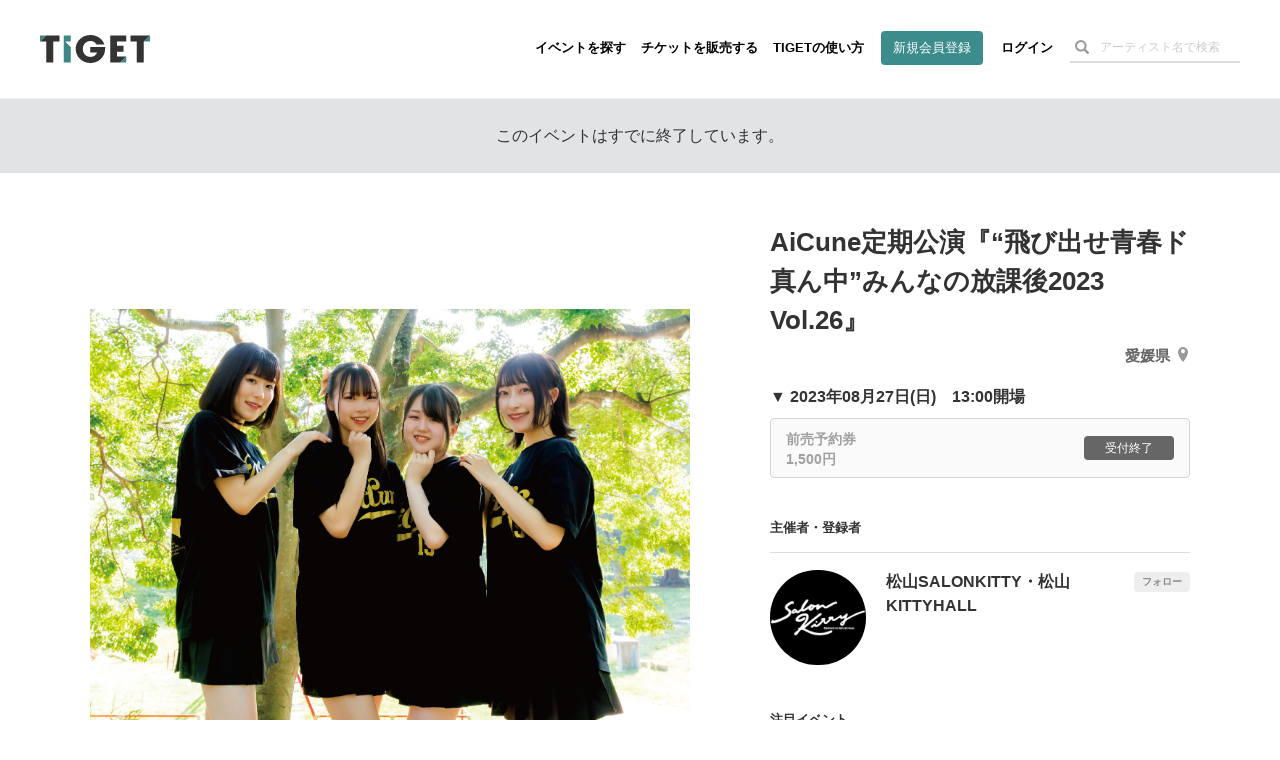

--- FILE ---
content_type: text/html; charset=utf-8
request_url: https://tiget.net/events/262058
body_size: 167927
content:
<!DOCTYPE html><html lang="ja" xml:lang="ja" xmlns="http://www.w3.org/1999/xhtml" xmlns:fb="http://www.facebook.com/2008/fbml"><head><link href="//d13rtcers002cb.cloudfront.net/assets/apple-touch-icon-9e8c3d0ce85df553aed7e2a1968f8b426aa844449a8c3096d7832a5e71dd481d.png" rel="apple-touch-icon" size="152x152" /><!--Google Tag Manager-->
<script>
  dataLayer = [];
</script><script>(function(w,d,s,l,i){w[l]=w[l]||[];w[l].push({'gtm.start':
new Date().getTime(),event:'gtm.js'});var f=d.getElementsByTagName(s)[0],
j=d.createElement(s),dl=l!='dataLayer'?'&l='+l:'';j.async=true;j.src=
'https://www.googletagmanager.com/gtm.js?id='+i+dl;f.parentNode.insertBefore(j,f);
})(window,document,'script','dataLayer','GTM-MJ7BPG6');</script><!--End Google Tag Manager--><meta content="text/html; charset=utf-8" http-equiv="content-type" /><meta content="width=device-width, initial-scale=1.0" name="viewport" /><meta content="開催日:2023年08月27日(日) 出演:AiCune 会場:キティホール 8/27(日)松山KITTYHALLAiCune定期公演『“飛び出せ青春ド真ん中”みんなの放課後2023 Vol.26』開場13：00/開演13：30前売1,500円/当日2,000円 (入場時にドリンク代600円が別途必要)AiCuneワンマンライブ--------------------------------------------------※体調不良の方は来場をご遠慮ください。※声出しする方は不織布マスク着用必須ですので必ずご持参ください。※当日はライブ後の特典会も実施します。※握手、ハイタッチ等の直接肌が触れる交流はできません。※プレゼントは特典会にて直接メンバーにお渡しください。※会場内ではスタッフの指示に従ってください。荷物などによる場所取りはご遠慮ください。※整理番号順入場／自由席" name="description" /><meta content="AiCune" name="keyword" /><meta content="noindex" name="robots" /><meta content="1497106270502515" property="fb:app_id" /><meta content="ja_JP" property="og:locale" /><meta content="website" property="og:type" /><meta content="https://tiget.net/events/262058" property="og:url" /><meta content="summary_large_image" name="twitter:card" /><meta content="AiCune定期公演『“飛び出せ青春ド真ん中”みんなの放課後2023 Vol.26』" name="twitter:title" /><meta content="@tigetnet" name="twitter:site" /><meta content="開催日:2023年08月27日(日) 出演:AiCune 会場:キティホール 8/27(日)松山KITTYHALLAiCune定期公演『“飛び出せ青春ド真ん中”みんなの放課後2023 Vol.26』開場13：00/開演13：30前売1,500円/当日2,000円 (入場時にドリンク代600円が別途必要)AiCuneワンマンライブ--------------------------------------------------※体調不良の方は来場をご遠慮ください。※声出しする方は不織布マスク着用必須ですので必ずご持参ください。※当日はライブ後の特典会も実施します。※握手、ハイタッチ等の直接肌が触れる交流はできません。※プレゼントは特典会にて直接メンバーにお渡しください。※会場内ではスタッフの指示に従ってください。荷物などによる場所取りはご遠慮ください。※整理番号順入場／自由席" name="twitter:description" /><meta content="https://d13rtcers002cb.cloudfront.net/images/1e9eb07e-8f4e-49c8-807f-8a7e4ae66e5b" name="twitter:image" /><meta content="TIGET" property="og:site_name" /><meta content="AiCune定期公演『“飛び出せ青春ド真ん中”みんなの放課後2023 Vol.26』" property="og:title" /><meta content="開催日:2023年08月27日(日) 出演:AiCune 会場:キティホール 8/27(日)松山KITTYHALLAiCune定期公演『“飛び出せ青春ド真ん中”みんなの放課後2023 Vol.26』開場13：00/開演13：30前売1,500円/当日2,000円 (入場時にドリンク代600円が別途必要)AiCuneワンマンライブ--------------------------------------------------※体調不良の方は来場をご遠慮ください。※声出しする方は不織布マスク着用必須ですので必ずご持参ください。※当日はライブ後の特典会も実施します。※握手、ハイタッチ等の直接肌が触れる交流はできません。※プレゼントは特典会にて直接メンバーにお渡しください。※会場内ではスタッフの指示に従ってください。荷物などによる場所取りはご遠慮ください。※整理番号順入場／自由席" property="og:description" /><meta content="#3c8c8c" name="theme-color" /><meta name="csrf-param" content="authenticity_token" />
<meta name="csrf-token" content="XAPYkuD1qpSBSvumeyU6f2ZsTqBU4+gblI1dzGyfWJnsx7tavRgY1KqYMIOS2FaMy+aXBwuO0jl77y5+0E/eUg==" /><meta property="og:image" content="https://d13rtcers002cb.cloudfront.net/images/1e9eb07e-8f4e-49c8-807f-8a7e4ae66e5b"><title>AiCune定期公演『“飛び出せ青春ド真ん中”みんなの放課後2023 Vol.26』 のチケット購入・予約は TIGET から</title><meta name="action-cable-url" content="wss://tiget.net/cable" /><link rel="stylesheet" media="all" href="//d13rtcers002cb.cloudfront.net/assets/application-3578244af407617fc74af9752a6465f14e49839ec336f91da558813ffbe9daad.css" /><script src="//d13rtcers002cb.cloudfront.net/assets/application-1b7602c55e4b7e80fb29b154c79b3650f7537a961b1aeb17f12134fcb699e8c4.js"></script><link rel="shortcut icon" type="image/x-icon" href="//d13rtcers002cb.cloudfront.net/assets/favicon_new-7c1f8513d613ed6f1cab04863c7cea67ff465587da3dfaf41204774ee81fd3f7.ico" /><script src="https://js.stripe.com/v3/"></script>
<script type="application/ld+json">
{
    "@context": "http://schema.org/",
    "@type": "Event",
    "name": "AiCune定期公演『“飛び出せ青春ド真ん中”みんなの放課後2023 Vol.26』", //イベント名
    "startDate": "2023年08月27日(日)T13:00:+0900", //イベント開始時刻
    "location": {
        "@type": "Place",
        "name": "キティホール", //会場名
        "address": {
            "@type": "PostalAddress",
            "streetAddress": "河原町undefinedundefined", //住所(番地)
            "addressLocality": "松山市", //都市名(市区町村)
            "postalCode": "790-0013", //郵便番号
            "addressRegion": "愛媛県", //都道府県
            "addressCountry": "JP"
        }
    },
    "image": "https://d13rtcers002cb.cloudfront.net/images/1e9eb07e-8f4e-49c8-807f-8a7e4ae66e5b_thumbnail_l", //OGimage
    "description": "8/27(日)松山KITTYHALL
AiCune定期公演『“飛び出せ青春ド真ん中”みんなの放課後2023 Vol.26』

開場13：00/開演13：30
前売1,500円/当日2,000円 (入場時にドリンク代600円が別途必要)

AiCuneワンマンライブ
--------------------------------------------------
※体調不良の方は来場をご遠慮ください。

※声出しする方は不織布マスク着用必須ですので必ずご持参ください。

※当日はライブ後の特典会も実施します。

※握手、ハイタッチ等の直接肌が触れる交流はできません。

※プレゼントは特典会にて直接メンバーにお渡しください。

※会場内ではスタッフの指示に従ってください。荷物などによる場所取りはご遠慮ください。

※整理番号順入場／自由席", //OGdescription
    "offers":
    {
        "@type": "Offer",
        "url": "https://tiget.net/events/262058", //イベントページのURL
        "price": "1500", //チケット販売・予約金額
        "priceCurrency": "JPY",
        "availability": "http://schema.org/InStock",
        "validFrom": "2023-08-08T21:00:+0900" //イベント公開日時 or イベント作成日時
    },
    "performer": {
        "@type": "PerformingGroup",
        "name": "#&lt;Performer:0x00007f178f53b940&gt;", //出演者
        "sameAs": "https://tiget.net/events/262058"
    }
}
</script>
<script async="" crossorigin="anonymous" src="https://pagead2.googlesyndication.com/pagead/js/adsbygoogle.js?client=ca-pub-3869559812330864"></script><script src="//translate.google.com/translate_a/element.js?cb=googleTranslateElementInit" type="text/javascript"></script><script>function googleTranslateElementInit() {
  new google.translate.TranslateElement({
    pageLanguage: 'ja', 
    layout: google.translate.TranslateElement.InlineLayout.HORIZONTAL
  }, 'google_translate_element');
}</script><meta name="facebook-domain-verification" content="5k22kyx0bjllpymesnya4zdqex5pp3" /></head><body><!--Google Tag Manager (noscript)--><noscript><iframe height="0" src="https://www.googletagmanager.com/ns.html?id=GTM-MJ7BPG6" style="display:none;visibility:hidden" width="0"></iframe></noscript><!--End Google Tag Manager (noscript)--><div id="foundation"><div class="visible-md visible-lg"><nav><div class="header-container" id="header"><div class="header-dummy-top-banner"></div><div class="header-noscroll-group"></div><header class="header"><div class="header-in"><div class="header-content-wrap clearfix"><div class="header-title-frame"><h1 class="header-title"><a class="clearfix" href="/"><div class="logo-wrap"><svg class="svgLogo" viewBox="0 0 112 28" xmlns="http://www.w3.org/2000/svg" xmlns:xlink="http://www.w3.org/1999/xlink"><g class="svgLogoWrap"><g id="svgLogoFillBlack"><path d="M66.33,12.12c0,.48,0,.88,0,1.42,0,9-7.23,14.46-15,14.46-8.52,0-15-6.37-15-14.13C36.4,5.83,43.17,0,51.46,0,58.2,0,64,4.33,65.53,9.54H57.47A6.94,6.94,0,0,0,51.27,6a7.56,7.56,0,0,0-7.68,7.83c0,5.65,4.18,8.09,7.72,8.09s6-1.72,6.73-4.34H51.16v-5.5Z"></path><polygon points="112 0.51 92.23 0.51 92.23 6.55 98.54 6.55 98.54 27.45 105.72 27.45 105.72 6.55 112 0.51 112 0.51"></polygon><polygon points="87.82 6.55 87.82 0.51 71.43 0.51 71.43 27.45 81.55 27.45 87.82 21.41 78.31 21.41 78.31 16.79 85.1 16.79 85.1 10.74 78.31 10.74 78.31 6.55 87.82 6.55"></polygon><polygon points="6.28 0.51 0 6.55 6.31 6.55 6.31 27.45 13.5 27.45 13.5 6.55 19.77 6.55 19.77 0.51 6.28 0.51"></polygon></g><g id="svgLogoFillGreen"><polygon points="25.55 6.48 31.41 6.48 31.41 0.51 24.23 0.51 24.23 27.45 31.41 27.45 31.41 12.09 25.55 6.48"></polygon><polygon points="105.72 6.55 112 6.55 112 0.51 105.72 6.55"></polygon><polygon points="87.82 27.45 87.82 21.41 87.82 21.41 81.55 27.45 87.82 27.45"></polygon><polygon points="0 0.51 0 6.55 0 6.55 6.28 0.51 0 0.51"></polygon></g></g></svg></div></a></h1></div><div class="header-nav-frame"><nav class="header-nav-container"><ul class="header-nav"><li><a class="hidden-xs hidden-sm" href="/events">イベントを探す</a></li><li><a class="hidden-xs hidden-sm" href="/about">チケットを販売する</a></li><li><a class="hidden-xs hidden-sm" href="/how_to_use">TIGETの使い方</a></li><li class="if-header-active-hide"><a class="header-btn hidden-xs hidden-sm" href="/users/provider_sign_up">新規会員登録</a></li><li class="if-header-active-hide"><a href="/users/sign_in">ログイン</a></li><li class="hidden-xs hidden-sm"><div class="header-search-box guest"><form class="event_search" id="event_search" action="/events" accept-charset="UTF-8" method="get"><input class="allow_submit" placeholder="アーティスト名で検索" type="text" name="q[words]" id="q_words" /><button type="submit"><span class="glyphicon glyphicon-search"></span></button></form></div></li><li class="mb-modal-nav hidden-lg hidden-md"><div class="mb-menu mb-search-menu" data-modal-target="search"><div class="mb-menu-bar"></div><div class="mb-menu-bar"></div><div class="mb-menu-bar"></div></div></li><li class="mb-modal-nav hidden-lg hidden-md"><div class="mb-menu mb-hamburger-menu" data-modal-target="menu"><div class="mb-menu-bar"></div><div class="mb-menu-bar"></div><div class="mb-menu-bar"></div></div></li></ul></nav></div></div></div></header></div></nav></div><div class="hidden-md hidden-lg"><nav class="navbar navbar-fixed-top"><div class="header-container" id="header"><div class="header-dummy-top-banner"></div><div class="header-noscroll-group"></div><header class="header"><div class="header-in"><div class="header-content-wrap clearfix"><div class="header-title-frame"><h1 class="header-title"><a class="clearfix" href="/"><div class="logo-wrap"><svg class="svgLogo" viewBox="0 0 112 28" xmlns="http://www.w3.org/2000/svg" xmlns:xlink="http://www.w3.org/1999/xlink"><g class="svgLogoWrap"><g id="svgLogoFillBlack"><path d="M66.33,12.12c0,.48,0,.88,0,1.42,0,9-7.23,14.46-15,14.46-8.52,0-15-6.37-15-14.13C36.4,5.83,43.17,0,51.46,0,58.2,0,64,4.33,65.53,9.54H57.47A6.94,6.94,0,0,0,51.27,6a7.56,7.56,0,0,0-7.68,7.83c0,5.65,4.18,8.09,7.72,8.09s6-1.72,6.73-4.34H51.16v-5.5Z"></path><polygon points="112 0.51 92.23 0.51 92.23 6.55 98.54 6.55 98.54 27.45 105.72 27.45 105.72 6.55 112 0.51 112 0.51"></polygon><polygon points="87.82 6.55 87.82 0.51 71.43 0.51 71.43 27.45 81.55 27.45 87.82 21.41 78.31 21.41 78.31 16.79 85.1 16.79 85.1 10.74 78.31 10.74 78.31 6.55 87.82 6.55"></polygon><polygon points="6.28 0.51 0 6.55 6.31 6.55 6.31 27.45 13.5 27.45 13.5 6.55 19.77 6.55 19.77 0.51 6.28 0.51"></polygon></g><g id="svgLogoFillGreen"><polygon points="25.55 6.48 31.41 6.48 31.41 0.51 24.23 0.51 24.23 27.45 31.41 27.45 31.41 12.09 25.55 6.48"></polygon><polygon points="105.72 6.55 112 6.55 112 0.51 105.72 6.55"></polygon><polygon points="87.82 27.45 87.82 21.41 87.82 21.41 81.55 27.45 87.82 27.45"></polygon><polygon points="0 0.51 0 6.55 0 6.55 6.28 0.51 0 0.51"></polygon></g></g></svg></div></a></h1></div><div class="header-nav-frame"><nav class="header-nav-container"><ul class="header-nav"><li><a class="hidden-xs hidden-sm" href="/events">イベントを探す</a></li><li><a class="hidden-xs hidden-sm" href="/about">チケットを販売する</a></li><li><a class="hidden-xs hidden-sm" href="/how_to_use">TIGETの使い方</a></li><li class="if-header-active-hide"><a class="header-btn hidden-xs hidden-sm" href="/users/provider_sign_up">新規会員登録</a></li><li class="if-header-active-hide"><a href="/users/sign_in">ログイン</a></li><li class="hidden-xs hidden-sm"><div class="header-search-box guest"><form class="event_search" id="event_search" action="/events" accept-charset="UTF-8" method="get"><input class="allow_submit" placeholder="アーティスト名で検索" type="text" name="q[words]" id="q_words" /><button type="submit"><span class="glyphicon glyphicon-search"></span></button></form></div></li><li class="mb-modal-nav hidden-lg hidden-md"><div class="mb-menu mb-search-menu" data-modal-target="search"><div class="mb-menu-bar"></div><div class="mb-menu-bar"></div><div class="mb-menu-bar"></div></div></li><li class="mb-modal-nav hidden-lg hidden-md"><div class="mb-menu mb-hamburger-menu" data-modal-target="menu"><div class="mb-menu-bar"></div><div class="mb-menu-bar"></div><div class="mb-menu-bar"></div></div></li></ul></nav></div></div></div></header></div><div class="mb-modal" id="mb-modal"><div class="mb-modal-group mb-modal-group-menu" data-modal-group="menu"><div class="topbar-btn-group row"><div class="col-6 col-xs-6 col-sm-6"><a class="btn btn-wh" href="/users/provider_sign_up">新規会員登録</a></div><div class="col-6 col-xs-6 col-sm-6"><a class="btn" href="/users/sign_in">ログイン</a></div></div><ul class="topbar-nav row"><li class="col-6 col-xs-6 col-sm-6"><a href="/events">イベントを探す</a></li><li class="col-6 col-xs-6 col-sm-6"><a href="/how_to_use">TIGETの使い方</a></li><li class="col-6 col-xs-6 col-sm-6"><a href="/about">チケットを販売する</a></li><li class="col-6 col-xs-6 col-sm-6"><a href="/about/goods">グッズを販売する</a></li><li class="col-6 col-xs-6 col-sm-6"><a target="_blank" href="//tiget.tayori.com/faq/b305bb5494caed5b4b7dad7864574e6f65c6fd55">購入者向けヘルプ</a></li><li class="col-6 col-xs-6 col-sm-6"><a target="_blank" href="https://support.tiget.net/hc">販売者向け使い方ガイド</a></li></ul></div><div class="mb-modal-group mb-modal-group-search" data-modal-group="search"><form class="event_search" id="event_search" action="/events" accept-charset="UTF-8" method="get"><input class="allow_submit" placeholder="アーティスト名で検索" type="text" name="q[words]" id="q_words" /><label class="includes-past"><input type="checkbox" name="p" id="p" value="true" />終了したイベントも含める</label><div class="text-center"><button class="btn btn-single" type="submit">検索する</button></div></form></div><div class="mb-modal-close text-center"><div class="btn mb-menu-close">閉じる</div></div></div></nav></div><div class="wrap-header-area-padding"><div class="header-area-padding"></div><div class="header-area-banner-padding"></div></div><script>$(function(){
  // SPの場合バナーエリアの高さ分paddring-topを付与
  if(992 > window.innerWidth){
    $('.header-area-banner-padding').css('padding-top', getTopBannerAreaHeight());
  }
});</script><div id="content"><script>$(function(){
  $(".head-alert, .head-notice, .head-warning, .head-info, .head-default").not('.disable-toggle').on("click", function(){
    $(this).addClass("hide-head-message");
  });
});</script><div class="head-default disable-toggle"><p>このイベントはすでに終了しています。</p></div><article id="pg-event"><div class="l-main pg-event__layout clearfix"><div class="pg-event__layout__item--left pg-event__thumbnail pg-event--no_scroll"><div class="pg-event__js-slick-event-img pg-event__js-slick-event-img-hide"><figure class="pg-event__event_image__figure wrap_image_link"><a rel="lightbox" href="https://d13rtcers002cb.cloudfront.net/images/1e9eb07e-8f4e-49c8-807f-8a7e4ae66e5b"><img class="lazyload pg-event__event_image pickup_center_img" data-src="https://d13rtcers002cb.cloudfront.net/images/1e9eb07e-8f4e-49c8-807f-8a7e4ae66e5b" src="[data-uri]" /></a><figcaption class="pg-event__event_image__figcaption"><div class="pg-event__event_image__figcaption__zoom_wrap"><img class="pg-event__event_image__figcaption__zoom" id="ticket__modal__body__content__qrcode__zoom__image__zoom" src="//d13rtcers002cb.cloudfront.net/assets/zoom_white-ba8aa3b30090c5bfdeb421df29d3b2f2d3597fa6a1deaee150e5c778094e67d4.png" /></div></figcaption></figure></div><div class="pg-event__js-slick-event-img pg-event__js-slick-event-dammy"><figure class="pg-event__event_image__figure"><a rel="lightbox" href="//d13rtcers002cb.cloudfront.net/assets/dammy-fff-54d8b1b162b62093016957a60b68799c6d388c04735a51969fcd454f53a21022.gif"><img class="lazyload pg-event__event_image pickup_center_img" data-src="//d13rtcers002cb.cloudfront.net/assets/dammy-fff-54d8b1b162b62093016957a60b68799c6d388c04735a51969fcd454f53a21022.gif" src="[data-uri]" /></a></figure></div></div><header class="pg-event__layout__item--right pg-event__header pg-event--no_scroll"><h1 class="pg-event__header__title">AiCune定期公演『“飛び出せ青春ド真ん中”みんなの放課後2023 Vol.26』</h1><address class="pg-event__header__address"><a target="_blank" href="https://maps.google.com/?cid=10041448365029327632">愛媛県<svg height="14.29" viewBox="0 0 10 14.29" width="10" xmlns="http://www.w3.org/2000/svg"><g><path d="M5,0A5,5,0,0,0,0,5c0,3.75,5,9.29,5,9.29S10,8.75,10,5A5,5,0,0,0,5,0ZM5,6A2,2,0,1,1,7,4,2,2,0,0,1,5,6Z" fill="#999"></path></g></svg></a></address></header><div class="pg-event__layout__item--right"><div class="pg-event__ordering"><div class="pg-event__ordering__modal"><div class="pg-event__ordering__modal__inner"><div class="pg-event__ordering__program"><div class="pg-event__ordering__program__datetime">▼&nbsp;2023年08月27日(日)　13:00開場</div><div class="pg-event__ordering__program__ticket"><div class="c-ordering-btn is-unable is-closed "><div class="c-ordering-btn__content " data-id=""><div class="c-ordering-btn__content__name">前売予約券<br>1,500円</div><div class="c-ordering-btn__content__status"><span class="c-ordering-btn__btn">受付終了</span></div></div></div></div></div><div class="pg-event__ordering__caption"></div><div id="pg-event__ordering__modal__mark"></div></div><div class="pg-event__ordering__modal__close"></div></div></div><div class="pg-event__ordering__bottom pg-event--no_scroll"><aside class="pg-event__aside"><h4 class="pg-event__aside__title">主催者・登録者</h4><div class="pg-event__aside__content p-eventlist"><div class="pg-event__aside__item p-eventlist__item"><div class="p-eventlist__fixedright"><a rel="nofollow" data-method="post" href="/users/47880/user_follows">フォロー</a></div><a href="/users/47880"><div class="p-eventlist__thumbs--round" style="height: auto; max-height: 100px;"><img src="https://s3-ap-northeast-1.amazonaws.com/plus.tiget.net/uploads/users/3180/eeb33233-83c9-47cb-ab68-84de95c456c9.jpeg" /></div><div class="p-eventlist__detail"><div class="p-eventlist__head"><h5 class="p-eventlist__title">松山SALONKITTY・松山KITTYHALL</h5></div><p class="p-eventlist__desc"></p></div></a></div></div></aside><aside class="pg-event__aside"><h4 class="pg-event__aside__title">注目イベント</h4><div class="pg-event__aside__content p-eventlist"><div class="p-eventlist__item pg-event__aside__item"><a href="/events/454235"><div class="p-eventlist__thumbs"><img class="lazyload thumb-fit" data-src="https://d13rtcers002cb.cloudfront.net/images/7c5ceb38-6c6a-4be8-a2f3-7f2a34fad368_thumbnail_l" src="[data-uri]" /></div><div class="p-eventlist__detail"><h5 class="p-eventlist__title">寺中友将ワンマンツアー ｢一畳半からのラブレター｣2026年2月...</h5><p class="p-eventlist__caption">2026年02月21日(土)</p><p class="p-eventlist__caption">TIGET-A</p><div class="c-statusbox"><div class='c-statusbox__tag c-statusbox__tag--stock-soldout-soon'>一部完売</div><div class='c-statusbox__tag'>あと34日</div></div></div></a></div><div class="p-eventlist__item pg-event__aside__item"><a href="/events/448214"><div class="p-eventlist__thumbs"><img class="lazyload thumb-fit" data-src="https://d13rtcers002cb.cloudfront.net/images/5bff078b-8036-46dc-85e4-7b40d5d21064_thumbnail_l" src="[data-uri]" /></div><div class="p-eventlist__detail"><h5 class="p-eventlist__title">中スポ音楽祭supported byにしたんクリニック</h5><p class="p-eventlist__caption">2026年02月23日(月祝)</p><p class="p-eventlist__caption">中日スポーツ</p><div class="c-statusbox"><div class='c-statusbox__tag c-statusbox__tag--stock-soldout-soon'>一部完売</div><div class='c-statusbox__tag'>あと36日</div></div></div></a></div><div class="p-eventlist__item pg-event__aside__item"><a href="/events/452423"><div class="p-eventlist__thumbs"><img class="lazyload thumb-fit" data-src="https://d13rtcers002cb.cloudfront.net/images/cf231d4d-252f-43f0-9b04-179ba4757987_thumbnail_l" src="[data-uri]" /></div><div class="p-eventlist__detail"><h5 class="p-eventlist__title">#チゲコメ</h5><p class="p-eventlist__caption">2026年02月04日(水)</p><p class="p-eventlist__caption">Makee (TIGET)</p><div class="c-statusbox"><div class='c-statusbox__tag'>あと17日</div></div></div></a></div></div></aside></div></div><div class="pg-event__layout__item--left pg-event__meta pg-event--no_scroll"><div class="pg-event__meta__group--left"><a class="pg-event__meta__btn--share" data-app="twitter" data-lang="ja" data-text="2023年08月27日(日) AiCune定期公演『“飛び出せ青春ド真ん中”みんなの放課後2023 Vol.26』｜イベント情報、予約購入はこちら " href="https://twitter.com/intent/tweet?url=https://tiget.net/events/262058&amp;text=2023年08月27日(日) AiCune定期公演『“飛び出せ青春ド真ん中”みんなの放課後2023 Vol.26』｜イベント情報、予約購入はこちら &amp;via=tigetnet&amp;hashtags=tiget&amp;related=tigetnet" target="_blank"><svg height="15" preserveAspectRatio="xMidYMid meet" viewBox="0 0 2400.000000 2453.000000" width="17.23" xmlns="http://www.w3.org/2000/svg"><g transform="translate(0.000000,2453.000000) scale(0.100000,-0.100000)"><path d="M53 24453 c46 -66 9206 -13399 9288 -13519 l29 -42 -4632 -5383 c-2547 -2961 -4656 -5412 -4686 -5446 l-54 -63 1059 0 1059 0 4095 4760 c2252 2618 4096 4760 4099 4760 3 0 1477 -2142 3275 -4760 l3270 -4760 3573 0 3573 0 -29 43 c-16 23 -2200 3201 -4852 7062 -2653 3861 -4824 7027 -4824 7036 -1 8 2004 2346 4454 5194 2450 2848 4457 5182 4458 5187 2 4 -471 8 -1051 8 l-1055 0 -3874 -4502 c-2130 -2476 -3877 -4503 -3883 -4504 -5 -2 -1402 2024 -3104 4501 l-3094 4505 -3574 0 -3574 0 54 -77z m6690 -2390 c2838 -4059 14345 -20521 14351 -20530 6 -10 -320 -13 -1617 -13 l-1625 0 -3410 4877 c-1875 2683 -5242 7499 -7481 10702 -2239 3203 -4071 5827 -4071 5832 0 5 683 9 1620 9 l1619 0 614 -877z" fill="#000000" stroke="none"></path></g></svg></a><a class="pg-event__meta__btn--share" data-app="facebook" href="https://www.facebook.com/sharer/sharer.php?u=https://tiget.net/events/262058" target="_blank"><svg height="15" viewBox="0 0 7.5 15" width="7.5" xmlns="http://www.w3.org/2000/svg"><g><path d="M1.87,5H0V7.5H1.87V15H5V7.5H7.28L7.5,5H5V4c0-.6.12-.84.7-.84H7.5V0H5.12C2.87,0,1.87,1,1.87,2.88Z" fill="#1877f2"></path></g></svg></a><a class="pg-event__meta__btn--share" data-app="line" href="https://social-plugins.line.me/lineit/share?url=https://tiget.net/events/262058" target="_blank"><svg height="15" viewBox="0 0 22.9 8" width="22.9" xmlns="http://www.w3.org/2000/svg"><g><path d="M7.9,0H6.72a.33.33,0,0,0-.33.33V7.67A.33.33,0,0,0,6.72,8H7.9a.33.33,0,0,0,.33-.33V.33A.33.33,0,0,0,7.9,0" fill="#00b900"></path><path d="M16,0H14.86a.33.33,0,0,0-.33.33V4.69L11.16.15a.05.05,0,0,0,0,0h0l0,0H9.71a.33.33,0,0,0-.33.33V7.67A.33.33,0,0,0,9.71,8h1.18a.33.33,0,0,0,.33-.33V3.31l3.37,4.55.08.08h0l0,0H16a.33.33,0,0,0,.33-.33V.33A.33.33,0,0,0,16,0" fill="#00b900"></path><path d="M5.05,6.16H1.84V.33A.33.33,0,0,0,1.51,0H.33A.33.33,0,0,0,0,.33V7.67H0a.36.36,0,0,0,.09.23h0A.32.32,0,0,0,.33,8H5.05a.33.33,0,0,0,.33-.33V6.49a.33.33,0,0,0-.33-.33" fill="#00b900"></path><path d="M22.57,1.84a.33.33,0,0,0,.33-.33V.33A.33.33,0,0,0,22.57,0H17.84a.36.36,0,0,0-.22.09h0a.32.32,0,0,0-.09.23h0V7.67h0a.32.32,0,0,0,.09.23h0a.36.36,0,0,0,.22.09h4.73a.33.33,0,0,0,.33-.33V6.49a.33.33,0,0,0-.33-.33H19.36V4.92h3.21a.33.33,0,0,0,.33-.33V3.41a.33.33,0,0,0-.33-.33H19.36V1.84Z" fill="#00b900"></path></g></svg></a><a class="pg-event__meta__btn--share" href="http://www.google.com/calendar/event?action=TEMPLATE&amp;text=AiCune%E5%AE%9A%E6%9C%9F%E5%85%AC%E6%BC%94%E3%80%8E%E2%80%9C%E9%A3%9B%E3%81%B3%E5%87%BA%E3%81%9B%E9%9D%92%E6%98%A5%E3%83%89%E7%9C%9F%E3%82%93%E4%B8%AD%E2%80%9D%E3%81%BF%E3%82%93%E3%81%AA%E3%81%AE%E6%94%BE%E8%AA%B2%E5%BE%8C2023%20Vol.26%E3%80%8F&amp;details=https%3A%2F%2Ftiget.net%2Fevents%2F262058&amp;location=%E3%82%AD%E3%83%86%E3%82%A3%E3%83%9B%E3%83%BC%E3%83%AB&amp;dates=20230827T043000Z/20230827T053000Z&amp;trp=false&amp;sprop=https%3A%2F%2Ftiget.net%2Fevents%2F262058&amp;sprop=name:AiCune%E5%AE%9A%E6%9C%9F%E5%85%AC%E6%BC%94%E3%80%8E%E2%80%9C%E9%A3%9B%E3%81%B3%E5%87%BA%E3%81%9B%E9%9D%92%E6%98%A5%E3%83%89%E7%9C%9F%E3%82%93%E4%B8%AD%E2%80%9D%E3%81%BF%E3%82%93%E3%81%AA%E3%81%AE%E6%94%BE%E8%AA%B2%E5%BE%8C2023%20Vol.26%E3%80%8F" target="_blank"><svg height="15" viewBox="0 0 17.9 15.21" width="17.9" xmlns="http://www.w3.org/2000/svg"><g fill-rule="evenodd"><path d="M17.9.89C18,.63,17.27,0,17,0H.9A1.1,1.1,0,0,0,0,.89C.37,3,1.35,7.61,1.35,7.61H16.56S17.53,3,17.9.89Z" fill="#1976d2"></path><path d="M16.56,7.61H1.35S.37,12.23,0,14.32a.86.86,0,0,0,.9.89H17a.91.91,0,0,0,.9-.89C17.53,12.23,16.56,7.61,16.56,7.61Z" fill="#1e88e5"></path><path d="M7.4,7.61a1.61,1.61,0,0,1,.94.69,2.08,2.08,0,0,1,.29,1.1,2.1,2.1,0,0,1-.69,1.67,2.6,2.6,0,0,1-1.78.61,2.68,2.68,0,0,1-1.76-.57,1.87,1.87,0,0,1-.67-1.56l0,0h1a1.28,1.28,0,0,0,.38,1,1.38,1.38,0,0,0,1,.37,1.41,1.41,0,0,0,1-.37,1.37,1.37,0,0,0,.38-1.07,1.48,1.48,0,0,0-.33-1.06A1.44,1.44,0,0,0,6.19,8H5.27V7.61Zm5,0h1.05v4H12.37Z" fill="#fafafa"></path><path d="M4.8,5.83h-1l0,0a1.92,1.92,0,0,1,.64-1.5,2.45,2.45,0,0,1,1.74-.61,2.5,2.5,0,0,1,1.72.57A2.11,2.11,0,0,1,8.52,5.9a1.81,1.81,0,0,1-.29.95,1.88,1.88,0,0,1-.88.73l.05,0H5.27V7.2h.92a1.21,1.21,0,0,0,1-.35,1.45,1.45,0,0,0,.3-1,1.37,1.37,0,0,0-.34-1,1.28,1.28,0,0,0-1-.35,1.37,1.37,0,0,0-1,.36A1.35,1.35,0,0,0,4.8,5.83Zm8.62,1.78H12.37V4.82l-1.59,0V4.09l2.64-.29Z" fill="#e0e0e0"></path><path d="M.9,0A.91.91,0,0,0,0,.89C.37,3,1.35,7.61,1.35,7.61m15.21,0S17.53,3,17.9.89A.87.87,0,0,0,17,0" fill="#1976d2"></path></g></svg></a><a class="pg-event__meta__btn--share open-popup-link hidden-sm hidden-xs" data-mfp-src="#embed-popup" href="#embed-popup"><svg height="15" viewBox="0 0 19.21 10.42" width="19.21" xmlns="http://www.w3.org/2000/svg"><g fill="#1877f2"><path d="M5.37,7.05v1.5L0,5.49V4.93L5.37,1.87v1.5L2,5.2Z"></path><path d="M12.26,0l-4,10.42H6.94L10.92,0Z"></path><path d="M13.84,3.37V1.87l5.37,3.06v.56L13.84,8.55V7.05L17.25,5.2Z"></path></g></svg></a><div class="embed-popup mfp-hide clearfix" id="embed-popup"><div class="embed-popup-in"><div class="embed-popup-iframe"><iframe class="event-preview-iframe" frameborder="0" height="470" scrolling="no" width="255"></iframe></div><div class="embed-popup-code"><h3><i class="fa fa-code"></i>Webページに埋め込む</h3><p>下記のコードをコピーし、Webページやブログで表示したい箇所のHTMLに貼り付けます。<br>左のようなボックスのイベント概要が表示可能です。</p><textarea onclick="this.select()"><iframe frameborder="0" height="470" scrolling="no" src="https://tiget.net/events/262058/widgets" width="255"></iframe></textarea><a href="#copy-button"><div class="copy-button">コピー</div></a></div></div></div><script>!function(d,s,id){var js,fjs=d.getElementsByTagName(s)[0],p=/^http:/.test(d.location)?'http':'https';if(!d.getElementById(id)){js=d.createElement(s);js.id=id;js.src=p+'://platform.twitter.com/widgets.js';fjs.parentNode.insertBefore(js,fjs);}}(document, 'script', 'twitter-wjs');

$(function(){
  $('.open-popup-link').magnificPopup({
    type:'inline',
    midClick: true
  });
  $('.copy-button').on('click', function(){
    $(".embed-popup-code").find("textarea").select();
    document.execCommand("copy");
  });
  $('.open-popup-link').on('click', function(){
    $(".event-preview-iframe").attr("src", "/events/262058/widgets");
  });
});</script></div><div class="pg-event__meta__group--right"><a class="pg-event__meta__btn--favorite" rel="nofollow" data-method="post" href="/events/262058/event_favorites"><svg height="18" viewBox="0 0 19.62 18" width="19.62" xmlns="http://www.w3.org/2000/svg"><g><path d="M9.81,18,8.39,16.71C3.34,12.12,0,9.1,0,5.4A5.34,5.34,0,0,1,5.4,0C7.1,0,8.74,1.69,9.81,3,10.88,1.69,12.52,0,14.22,0a5.35,5.35,0,0,1,5.4,5.4c0,3.7-3.34,6.72-8.39,11.31Z" fill="#ccc"></path></g></svg><span class="hidden-xs hidden-sm">お気に入り登録</span></a></div></div><div class="pg-event__layout__item--left pg-event__main pg-event--no_scroll"><div class="pg-event__area--scrollable--x"><ul class="pg-event__main__tabs"><li class="pg-event__main__tabs__item is-active" data-tab="event-detail">イベント詳細</li><li class="pg-event__main__tabs__item" data-tab="event-ticket">チケット情報</li></ul></div><div class="pg-event__main__conts pg-event--no_scroll"><div class="pg-event__main__conts__start__margin"></div><div class="pg-event__main__conts__item is-active" id="event-detail"><section class="pg-event__section pg-event__detail"><div class="pg-event__detail__description"><p class="lead">8/27(日)松山KITTYHALL
<br />AiCune定期公演『“飛び出せ青春ド真ん中”みんなの放課後2023 Vol.26』</p>

<p class="lead">開場13：00/開演13：30
<br />前売1,500円/当日2,000円 (入場時にドリンク代600円が別途必要)</p>

<p class="lead">AiCuneワンマンライブ
<br />--------------------------------------------------
<br />※体調不良の方は来場をご遠慮ください。</p>

<p class="lead">※声出しする方は不織布マスク着用必須ですので必ずご持参ください。</p>

<p class="lead">※当日はライブ後の特典会も実施します。</p>

<p class="lead">※握手、ハイタッチ等の直接肌が触れる交流はできません。</p>

<p class="lead">※プレゼントは特典会にて直接メンバーにお渡しください。</p>

<p class="lead">※会場内ではスタッフの指示に従ってください。荷物などによる場所取りはご遠慮ください。</p>

<p class="lead">※整理番号順入場／自由席</p><div class="pg-event__detail__morelink"><span class="pg-event__detail__morelink__btn">もっと見る</span></div></div><dl class="pg-event__detail__section"><dt class="pg-event__detail__title">出演者</dt><dd class="pg-event__detail__contents"><a href="/performers/3793">AiCune</a></dd></dl><dl class="pg-event__detail__section"><dt class="pg-event__detail__title">開催日</dt><dd class="pg-event__detail__contents">2023年08月27日(日)</dd></dl><dl class="pg-event__detail__section"><dt class="pg-event__detail__title">主催または登録者</dt><dd class="pg-event__detail__contents"><a class="eventer" href="/users/47880">松山SALONKITTY・松山KITTYHALL</a></dd></dl><dl class="pg-event__detail__section"><dt class="pg-event__detail__title">会場</dt><dd class="pg-event__detail__contents"><a target="_blank" href="https://maps.google.com/?cid=10041448365029327632">キティホール(愛媛県)<svg height="14.29" viewBox="0 0 10 14.29" width="10" xmlns="http://www.w3.org/2000/svg"><g><path d="M5,0A5,5,0,0,0,0,5c0,3.75,5,9.29,5,9.29S10,8.75,10,5A5,5,0,0,0,5,0ZM5,6A2,2,0,1,1,7,4,2,2,0,0,1,5,6Z" fill="#999"></path></g></svg></a></dd></dl><dl class="pg-event__detail__section"><dt class="pg-event__detail__title">イベントのお問い合わせ</dt><dd class="pg-event__detail__contents"><p>お問い合わせフォームよりお問い合わせください。</p><a href="/inquiry?event_id=262058&amp;user_id=47880">お問い合わせフォーム</a></dd></dl></section></div><div class="pg-event__main__conts__item pg-event--no_scroll" id="event-ticket"><section class="pg-event__section"><dl class="pg-event__detail__section"><dt class="pg-event__detail__title">開場 13:00 / 開演 13:30</dt><dd class="pg-event__detail__ticket"><h6 class="pg-event__detail__ticket__title">&#9679;予約(前売予約券)</h6><p>前売券：1,500 円<span>(入場時ドリンク代¥600別途必要)</span></p><p>当日券：2,000 円<span>(入場時ドリンク代¥600別途必要)</span></p></dd></dl></section></div><div class="pg-event__main__conts__item pg-event--no_scroll" id="event-shop"><section class="pg-event__section"></section></div><div class="pg-event__main__conts__item pg-event--no_scroll" id="event-comment"><section class="pg-event__section"></section></div><div class="pg-event__main__conts__item" id="event-gift"><section class="pg-event__section"></section></div></div></div><footer class="pg-event__footer pg-event--no_scroll"><aside class="pg-event__aside"><h4 class="pg-event__aside__title">主催者・登録者</h4><div class="pg-event__aside__content p-eventlist"><div class="pg-event__aside__item p-eventlist__item"><div class="p-eventlist__fixedright"><a rel="nofollow" data-method="post" href="/users/47880/user_follows">フォロー</a></div><a href="/users/47880"><div class="p-eventlist__thumbs--round" style="height: auto; max-height: 100px;"><img src="https://s3-ap-northeast-1.amazonaws.com/plus.tiget.net/uploads/users/3180/eeb33233-83c9-47cb-ab68-84de95c456c9.jpeg" /></div><div class="p-eventlist__detail"><div class="p-eventlist__head"><h5 class="p-eventlist__title">松山SALONKITTY・松山KITTYHALL</h5></div><p class="p-eventlist__desc"></p></div></a></div></div></aside><aside class="pg-event__aside"><h4 class="pg-event__aside__title">注目イベント</h4><div class="pg-event__aside__content p-eventlist"><div class="p-eventlist__item pg-event__aside__item"><a href="/events/454235"><div class="p-eventlist__thumbs"><img class="lazyload thumb-fit" data-src="https://d13rtcers002cb.cloudfront.net/images/7c5ceb38-6c6a-4be8-a2f3-7f2a34fad368_thumbnail_l" src="[data-uri]" /></div><div class="p-eventlist__detail"><h5 class="p-eventlist__title">寺中友将ワンマンツアー ｢一畳半からのラブレター｣2026年2月...</h5><p class="p-eventlist__caption">2026年02月21日(土)</p><p class="p-eventlist__caption">TIGET-A</p><div class="c-statusbox"><div class='c-statusbox__tag c-statusbox__tag--stock-soldout-soon'>一部完売</div><div class='c-statusbox__tag'>あと34日</div></div></div></a></div><div class="p-eventlist__item pg-event__aside__item"><a href="/events/448214"><div class="p-eventlist__thumbs"><img class="lazyload thumb-fit" data-src="https://d13rtcers002cb.cloudfront.net/images/5bff078b-8036-46dc-85e4-7b40d5d21064_thumbnail_l" src="[data-uri]" /></div><div class="p-eventlist__detail"><h5 class="p-eventlist__title">中スポ音楽祭supported byにしたんクリニック</h5><p class="p-eventlist__caption">2026年02月23日(月祝)</p><p class="p-eventlist__caption">中日スポーツ</p><div class="c-statusbox"><div class='c-statusbox__tag c-statusbox__tag--stock-soldout-soon'>一部完売</div><div class='c-statusbox__tag'>あと36日</div></div></div></a></div><div class="p-eventlist__item pg-event__aside__item"><a href="/events/452423"><div class="p-eventlist__thumbs"><img class="lazyload thumb-fit" data-src="https://d13rtcers002cb.cloudfront.net/images/cf231d4d-252f-43f0-9b04-179ba4757987_thumbnail_l" src="[data-uri]" /></div><div class="p-eventlist__detail"><h5 class="p-eventlist__title">#チゲコメ</h5><p class="p-eventlist__caption">2026年02月04日(水)</p><p class="p-eventlist__caption">Makee (TIGET)</p><div class="c-statusbox"><div class='c-statusbox__tag'>あと17日</div></div></div></a></div></div></aside></footer><div class="pg-event__fixmenu pg-event--no_scroll"><div class="pg-event__fixmenu__item"><div class="pg-event__section--remaining_slightly"><div class="pg-event__section__img--remaining_slightly"></div><p class="pg-event__section__label--remaining_slightly">残りわずか</p></div><div class="pg-event__btn pg-event__ordering__modal__button">チケットを購入</div></div></div></div></article><div class="modal fade" id="show-modal" style="z-index: 9000;"><div class="ticket-modal-dialog"><div class="modal-content ticket-detail"><div class="ticket__modal__close_wrap" data-dismiss="modal" type="button"></div><div class="ticket__modal__close" data-dismiss="modal" type="button">×</div><div class="ticket__modal__header"><img class="ticket__modal__event__image" id="show-modal-image" src="//d13rtcers002cb.cloudfront.net/assets/no-image2-13f5a2e588b2514999017b8e9ee7003027c347a58dfef38a6d6f6d6336bbea4e.png" /><div class="ticket__modal__header__shadow"></div><div class="ticket__modal__header__time__circle jsReShowTicket"><div class="ticket__modal__header__time__circle__loader"></div><div class="ticket__modal__header__time__circle__container"><img class="ticket__modal__header__time__circle__image" id="circle-faceopen-logo" src="//d13rtcers002cb.cloudfront.net/assets/facesync_logo_w-ea41554d4529560d5e5bc00a36d0637cb9331d4da704fd98d3e929f852f55ce4.png" /><div class="ticket__modal__header__time__circle__label">--:--</div></div></div></div><div class="ticket__modal__body"><div id="ticket-body-slider"><div class="ticket__modal__body__content ticket-detail-filter" id="ticket-detail-content"><div class="ticket__modal__body__content__border"><div class="ticket__modal__body__content__qrcode"><div id="qrimage-area"></div><img class="ticket__modal__body__content__qrcode__image--admission" id="qrimage-admissioned" src="//d13rtcers002cb.cloudfront.net/assets/check_admission-b6efe1d781b433d120deec4ca07198747621ce16f8c1708531ade2ca929f8da1.png" /></div><div class="ticket__modal__body__content__qrcode__zoom__image"></div><div class="ticket__modal__body__content__qrcode__zoom__image--none"></div><div class="mb40px manual-admission-hide"></div><div class="ticket__modal__body__content__scroller--topmargin"><div class="btn button-admission button-effect center-button" id="admission_request-button"></div><div class="ticket__modal__body__content__label--normal ticket__modal__body__content__label--streaming_url" id="show-modal-streaming_url"></div><div class="ticket__modal__body__content__label--bold" id="show-modal-go-to-event-image"></div><div class="ticket__modal__body__content__label--bold" id="show-modal-title"></div><div class="ticket__modal__body__content__label--normal" id="show-reservation_seat_name"></div><div class="ticket__modal__body__content__label--normal" id="show-modal-ticket-name"></div><div class="ticket__modal__body__content__label--bold--border" id="show-modal-number"></div><div class="ticket__modal__body__content__label--normal--right" id="show-modal-name"></div><div class="ticket__modal__body__content__label--normal" id="show-modal-container"></div><div class="ticket__modal__body__content__label--normal" id="show-modal-date"></div><div class="ticket__modal__body__content__label--normal" id="show-modal-gettii_stage_name"></div><div class="ticket__modal__body__content__label--normal" id="show-modal-start-time"></div><div class="ticket__modal__body__content__label--normal" id="show-modal-place"></div><div class="ticket__modal__body__content__interval_top--small"></div><div class="ticket__modal__body__content__label--normal ticket__modal__body__content__label--is_stream" id="show-modal-is_stream"></div><div class="ticket__modal__body__content__label--normal" id="show-modal-is_sgc"></div><div class="ticket__modal__body__content__label--normal" id="show-modal-is_hokuriku"></div><div class="ticket__modal__body__content__label--normal" id="show-modal-is_tif"></div><div class="ticket__modal__body__content__label--normal" id="show-modal-is_kagayaki"></div><div class="ticket__modal__body__content__label--normal" id="show-modal-is_specific_event"></div><div class="ticket__modal__body__content__interval_top--small"></div><div class="ticket__modal__body__content__label--alert" id="faceopen-image-alert">顔写真とチケットをご確認ください</div></div></div></div><div class="ticket__modal__body__content ticket-detail-filter ticket__modal__body__content--center" id="ticket-resale-content"><div class="ticket__modal__body__content__border"><div class="ticket__modal__body__content__scroller"><div class="mb20px"></div><div class="ticket__modal__body__content__label--normal--small" id="resales-request-desc"></div><div class="ticket__modal__body__content__label--bold" id="resales-cancel-desc"><p>ただいま</p><p>リセール中です</p></div><div class="mb30px"></div><div class="btn button-with-arrow button-effect center-button" id="resales_request-button" style="display: none;width: 100%;">リセールする</div><div class="btn button-with-arrow button-effect center-button" id="resales_cancel-button" style="display: none;width: 100%;">リセールをキャンセル</div><div class="mb30px"></div><div class="ticket__modal__body__content__label--small"><p>本券は購入者の氏名、連絡先を確認のうえ、販売しております。主催者の同意のない有償譲渡を禁じます。</p></div><div class="mb20px"></div></div></div></div><div class="ticket__modal__body__content ticket__modal__body__content--center ticket-detail-filter" id="ticket-introducer-content"><div class="ticket__modal__body__content__border"><div class="ticket__modal__body__content__scroller"><div class="mb20px"></div><div class="only_introduecer_multiple" id="show-modal-answer-list-multiple"></div><div class="mb20px"></div><div class="only_introduecer"><div class="ticket__modal__body__content__label--introducer_title">事前アンケート</div><div class="ticket__modal__body__content__label--introducer_text" id="show-modal-answer-list"></div><div class="mb20px"></div></div><div class="only_introducer_tell_text"><div class="ticket__modal__body__content__label--introducer_text" id="show-modal-introducer_tell_text"></div><div class="ticket__modal__body__content__label--introducer" id="show-modal-introducer_tell"></div><div class="mb20px"></div></div><div class="only_introducer_adress_text"><div class="ticket__modal__body__content__label--introducer_text" id="show-modal-introducer_adress_text"></div><div class="ticket__modal__body__content__label--introducer" id="show-modal-introducer_adress"></div><div class="mb20px"></div></div><div class="only_introducer_name_text"><div class="ticket__modal__body__content__label--introducer_text" id="show-modal-introducer_name_text"></div><div class="ticket__modal__body__content__label--introducer" id="show-modal-introducer_name"></div><div class="mb20px"></div></div></div></div></div><div class="ticket__modal__body__content ticket__modal__body__content--center ticket-detail-filter" id="js-ticket-shops-content"><div class="ticket__modal__body__content__border"><div class="ticket__modal__body__content__scroller ticket__modal__body__content__scroller--padding"><div class="mb20px"></div><div class="ticket__modal__body__content__label--normal--small" id="js-ticket-shops-content-title"><p class="mb8px show-modal-shop-title">イベントグッズ</p><p class="show-modal-shop-content"></p></div><div class="mb30px"></div><div class="button-with-arrow"><a id="js-tab-shop-link" class="tab-shop-link" href="">イベントグッズ一覧</a></div></div></div></div><div class="ticket__modal__body__content ticket-detail-filter ticket__modal__body__content--center" id="ticket-divide-content"><div class="ticket__modal__body__content__border"><div class="ticket__modal__body__content__scroller"><div class="mb20px"></div><div class="ticket__modal__body__content__label--normal--small" id="divide-request-desc"></div><div class="mb10px"></div><div class="d-flex justify-content-between align-items-center"><div id="show-modal-divide-ticket"></div></div><div class="mb20px"></div><div class="ticket__modal__body__content__label--small" id="divide-notes"><p>チケットの払い戻しやキャンセルをした場合、分配したチケットも無効となります。</p><div class="mb8px"></div><p>分配相手もTIGETの会員登録が必要になります。</p><div class="mb8px"></div><p>分配済みになったチケットを元に戻すには、分配相手からキャンセルをしてもらう必要があります。</p></div><div class="mb20px"></div></div></div></div></div></div><div class="ticket__modal__footer"><div class="ticket__modal__footer__tabbtn__container ticket__modal__footer__tabbtn--active" id="tab-detail"><img class="ticket__modal__footer__tabbtn" src="//d13rtcers002cb.cloudfront.net/assets/ticket-tab-detail-4e3d999850c87238b7d7b5c98f69460aa2987a6dec7970173bd46e2dd2a344bf.png" /></div><div class="ticket__modal__footer__tabbtn__container ticket__modal__footer__tabbtn--inactive" id="tab-resale"><img class="ticket__modal__footer__tabbtn" src="//d13rtcers002cb.cloudfront.net/assets/ticket-tab-resale-11cffc216c7fd20c3a743bad7b627df6ae9905efdd8e546be3fa4732bb808c3e.png" /></div><div class="ticket__modal__footer__tabbtn__container ticket__modal__footer__tabbtn--inactive" id="tab-introducer"><img class="ticket__modal__footer__tabbtn" src="//d13rtcers002cb.cloudfront.net/assets/ticket-tab-introducer-22d6f29565cfb8c572ac38b6c5927dfe8c8e80d91c3689014d202faa9b09eed5.png" /></div><div class="ticket__modal__footer__tabbtn__container ticket__modal__footer__tabbtn--inactive" id="js-tab-shop"><img class="ticket__modal__footer__tabbtn" src="//d13rtcers002cb.cloudfront.net/assets/ticket-tab-goods-blue-7819ba03326216fde3793e1d6ae273b1fd15606171925c9a0562b7c775ebcfc6.svg" /></div><div class="ticket__modal__footer__tabbtn__container ticket__modal__footer__tabbtn--inactive" id="tab-divide"><img class="ticket__modal__footer__tabbtn" src="//d13rtcers002cb.cloudfront.net/assets/ticket-tab-divide-71d5b1686c215ad1841dafb94841c9af76f4a60212c35d762f6daa9717d3426c.png" /></div></div></div><div class="ticket__modal__navigate"><a class="ticket__modal__navigate__btn" id="navigate-prev" href="">＜</a><a class="ticket__modal__navigate__btn" id="navigate-next" href="">＞</a></div></div></div><div class="modal audience-resales-modal fade" id="resales-request-modal" style="z-index: 10003; overflow-x: hidden; overflow-y: auto;"><input type="hidden" name="ticket_type_id" id="ticket_type_id" value="" /><div class="modal-dialog resales"><div class="row"><div class="button-body"><div class="col-lg-12" style="padding:0;"><div class="modal-close" data-dismiss="modal" type="button">×</div></div></div></div><div class="ticket-modal-dialog" style="top: 60px;"><div class="modal-body" style="text-align:center; background-color: white; border-radius: 5px; top: 0px; margin-bottom: 10px;"><div class="mt10px"></div><div class="resales-header-label bold">チケットのリセール</div><div class="mt20px"></div><div class="resales-label" style="text-align:left;">リセールすると、リセール待ちしている方に定価でチケットを再販売することができます。</div><div class="resales-label" id="fee-announce" style="text-align:left;">(システム利用料220円/枚は払い戻しされません)</div><div class="resales-label" style="text-align:left;">リセールが完了したらメールでお知らせいたします。</div><div class="mt30px"></div><div class="resales-label bold">リセールする枚数</div><div class="mb10px"></div><input type="number" name="want_resales_num" id="want_resales_num" value="0" required="required" maxlength="4" class="resales-num-form" /><label class="unit-labet">枚</label><div class="mt30px"></div><a class="btn resales-button resales-button-create-color button-effect center-button" id="request-resales-button" style="width: auto;" href="#resales-request-modal">リセールに出す</a><div class="mt20px"></div><a class="btn resales-close-button button-effect center-button resales-cancel" data-dismiss="modal" style="width: auto;" href="#resales-request-modal">キャンセル</a></div></div></div></div><div class="modal audience-resales-modal fade" id="resales-complete-modal" style="z-index: 10004; overflow-x: hidden; overflow-y: auto;"><div class="modal-dialog resales"><div class="row"><div class="button-body"><div class="col-lg-12" style="padding:0;"><div class="modal-close" data-dismiss="modal" type="button">×</div></div></div></div><div class="ticket-modal-dialog" style="top: 60px;"><div class="modal-body" style="text-align:center; background-color: white; border-radius: 5px; top: 0px; margin-bottom: 10px;"><div class="mt10px"></div><div class="resales-header-label bold">リセールに出しました</div><div class="mt20px"></div><div class="resales-label" style="text-align:left;">チケットが再購入されてリセールが完了したらメールでお知らせいたします。</div><div class="resales-label" style="text-align:left;">リセール終了日時までに再購入されない場合は、リセールはキャンセルされます。</div><div class="mt30px"></div><div class="resales-label bold" id="resaled-count">リセールしている枚数</div><div class="mt30px"></div><a class="btn resales-close-button button-effect center-button resales-complete-cancel" data-dismiss="modal" style="width: auto;" href="#resales-complete-modal">閉じる</a></div></div></div></div><div class="modal audience-resales-modal fade" id="resales-cancel-request-modal" style="z-index: 10005; overflow-x: hidden; overflow-y: auto;"><div class="modal-dialog resales"><div class="row"><div class="button-body"><div class="col-lg-12" style="padding:0;"><div class="modal-close" data-dismiss="modal" type="button">×</div></div></div></div><div class="ticket-modal-dialog" style="top: 60px;"><div class="modal-body" style="text-align:center; background-color: white; border-radius: 5px; top: 0px; margin-bottom: 10px;"><div class="mt10px"></div><div class="resales-header-label bold">リセールのキャンセル</div><div class="mt20px"></div><div class="resales-label" style="text-align:left;">チケットが購入される前であれば、リセールのキャンセルができます。キャンセルしますか？</div><div class="mt30px"></div><a class="btn resales-button resales-button-delete-color button-effect center-button" id="request-resales-cancel-button" style="width: auto;" href="#resales-cancel-request-modal">リセールをキャンセル</a><div class="mt20px"></div><a class="btn resales-close-button button-effect center-button resales-cancel" data-dismiss="modal" style="width: auto;" href="#resales-cancel-request-modal">閉じる</a></div></div></div></div><div class="modal audience-resales-modal fade" id="resales-cancel-complete-modal" style="z-index: 10006; overflow-x: hidden; overflow-y: auto;"><div class="modal-dialog resales"><div class="row"><div class="button-body"><div class="col-lg-12" style="padding:0;"><div class="modal-close" data-dismiss="modal" type="button">×</div></div></div></div><div class="ticket-modal-dialog" style="top: 60px;"><div class="modal-body" style="text-align:center; background-color: white; border-radius: 5px; top: 0px; margin-bottom: 10px;"><div class="mt10px"></div><div class="resales-header-label bold">リセールをキャンセルしました</div><div class="mt20px"></div><div class="resales-label" style="text-align:left;">リセール手続きがキャンセルされました。</div><div class="resales-label" style="text-align:left;">再度行うには「リセールする」ボタンを押してください。</div><div class="mt30px"></div><a class="btn resales-close-button button-effect center-button resales-complete-cancel" data-dismiss="modal" style="width: auto;" href="#resales-cancel-complete-modal">閉じる</a></div></div></div></div><div id="spinner-overlay"><div class="cv-spinner"><div class="spinner"></div></div></div><script>// modal呼び出しアクション
function showResalesRequestModal(ticket_id, max_num, system_fee){
  $('#request-resales-button').unbind('click').on('click', function(){
    var is_confirmed = window.confirm('【重要】リセール販売を成立させるために必ずご確認ください\n\n□チケットお申込時に利用したカードの有効期限が切れていないことをご確認ください\n□プリペイドやデビットカードをご利用の場合、リセール販売成立までチケット購入金額分だけ残高をご用意ください\n');
    if (!is_confirmed){return;}
    var resales_num = $("#want_resales_num").val();
    if (resales_num < 1 || max_num < resales_num) {
      alert("リセール可能枚数はチケットの所持枚数までです。");
      return;
    }

    $("#spinner-overlay").fadeIn(300);

    params = {
      id: ticket_id,
      want_resales_num: resales_num
    };
    putAudience(params).done(function(result) {
      $("#spinner-overlay").fadeOut(300);
      if (result.status == 200) {
        $('#resales-request-modal').unbind('hidden.bs.modal').one('hidden.bs.modal', function(){
          $('#resaled-count').text('リセールしている枚数 ' + resales_num + '枚');
          $('#resales-complete-modal').modal('show');
          $('#resales-complete-modal').css('backgroundColor','rgba(0,0,0,0.8)');
          $('#resales-complete-modal').on('hide.bs.modal', function () {
            location.reload();
          });
        });
        $('#resales-request-modal').modal('hide');
      } else {
        alert("エラーが発生しました。");
      }
    }).fail(function(result) {
      $("#spinner-overlay").fadeOut(300);
      alert("通信ができません。通信状況をご確認ください。");
    });
  });

  $('#want_resales_num').val(max_num);
  $('#fee-announce').text(`(システム利用料${system_fee}円/枚は払い戻しされません)`);

  $('#resales-request-modal').css('backgroundColor','rgba(0,0,0,0.8)');
  $('#resales-request-modal').modal('show');
}

function showResalesCancelModal(ticket_id){
  $('#request-resales-cancel-button').unbind('click').on('click', function(){
    $("#spinner-overlay").fadeIn(300);

    params = {
      id: ticket_id,
      want_resales_num: 0
    };
    putAudience(params).done(function(result) {
      $("#spinner-overlay").fadeOut(300);
      if (result.status == 200) {
        $('#resales-cancel-request-modal').unbind('hidden.bs.modal').one('hidden.bs.modal', function () {
          $('#resales-cancel-complete-modal').modal('show');
          $('#resales-cancel-complete-modal').css('backgroundColor','rgba(0,0,0,0.8)');
          $('#resales-cancel-complete-modal').on('hide.bs.modal', function () {
            location.reload();
          });
        });
        $('#resales-cancel-request-modal').modal('hide');
      } else {
        alert("エラーが発生しました。");
      }
    }).fail(function(result) {
      $("#spinner-overlay").fadeOut(300);
      alert("通信ができません。通信状況をご確認ください。");
    });
  });

  $('#resales-cancel-request-modal').css('backgroundColor','rgba(0,0,0,0.8)');
  $('#resales-cancel-request-modal').modal('show');
}

function putAudience(params){
  return $.ajax({
    url: "/audiences/update_resales_request",
    type: 'PUT',
    dataType: 'json',
    data: params,
  });
}
// $(document).on('ready page:load', function(){
//     $('#resales-complete-modal').on('hide.bs.modal', function () {
//       location.reload();
//     });
//     $('#resales-cancel-complete-modal').on('hide.bs.modal', function () {
//       location.reload();
//     });
// });

$('.audience-resales-modal').on('show.bs.modal', function () {
  $(".ticket-modal-dialog").css('top', '60px');
})

$('.audience-resales-modal').on('hide.bs.modal', function () {
  $(".ticket-modal-dialog").removeAttr("style");
})</script><div class="modal audience-divide-modal fade" id="divide-request-create-modal" style="z-index: 10003; overflow-x: hidden; overflow-y: auto;"><input type="hidden" name="ticket_type_id" id="ticket_type_id" value="" /><div class="modal-dialog divide"><div class="row"><div class="button-body"><div class="col-lg-12" style="padding:0;"><div class="modal-close" data-dismiss="modal" type="button">×</div></div></div></div><div class="ticket-modal-dialog" style="top: 60px;"><div class="modal-body" style="text-align:center; background-color: white; border-radius: 5px; top: 0px; margin-bottom: 10px;"><div class="mt10px"></div><div class="divide-rabel-headline"><span class="head-line">チケットの分配</span></div><div class="mt20px"></div><p style="text-align:left;">「分配用URL」を発行し、URLを分配相手にメールやLINEなどでお送りください。<br /><br />分配相手がURLからチケットの受取手続きを完了すると、正式に分配完了となります。<br /><br />受取が完了する前であれば分配を取りやめることができます。<br /><br />分配用URLを発行したチケットはリセールできません。リセールに出品する際には分配をキャンセルしてください。</p><div class="mt30px"></div><div class="mt30px"></div><a class="btn divide-button divide-button-create-color center-button" id="divide-request-create-button" style="width: auto;" href="#divide-request-modal">分配用URLの発行</a><div class="mt20px"></div><a class="btn divide-close-button center-button divide-cancel" data-dismiss="modal" style="width: auto;" href="#divide-request-modal">キャンセル</a></div></div></div></div><div class="modal audience-divide-modal fade" id="divide-request-delete-modal" style="z-index: 10004; overflow-x: hidden; overflow-y: auto;"><div class="modal-dialog divide"><div class="row"><div class="button-body"><div class="col-lg-12" style="padding:0;"><div class="modal-close" data-dismiss="modal" type="button">×</div></div></div></div><div class="ticket-modal-dialog" style="top: 60px;"><div class="modal-body" style="text-align:center; background-color: white; border-radius: 5px; top: 0px; margin-bottom: 10px;"><div class="mt10px"></div><div class="divide-rabel-headline"><span class="head-line">分配のキャンセル</span></div><div class="mt20px"></div><div class="divide-label" style="text-align:left;">現在分配手続き中ですが、 キャンセルしますか？</div><div class="mt20px"></div><div class="divide-label" style="text-align:left;"><span class="second-text">分配用URL</span></div><div class="mt10px"></div><div class="url-display"><textarea class="url-to-copy copy-form" readonly="readonly" style="background-color: #f6f5f5; border: #ebebeb solid 1px;"></textarea></div><div class="mt10px"><div class="button-container"><button class="btn copy-button divide-button-create-color copy-url">コピー</button></div></div><div class="mt10px"></div><a class="btn divide-button divide-button-delete-color center-button" id="divide-request-delete-button" style="width: auto;" href="#divide-request-modal">分配をキャンセル</a><div class="mt10px"><a class="btn divide-close-button center-button divide-cancel" data-dismiss="modal" style="width: auto;" href="#divide-request-modal">閉じる</a></div></div></div></div></div><div id="spinner-overlay"><div class="cv-spinner"><div class="spinner"></div></div></div><div class="modal audience-divide-modal fade" id="divide-complete-modal" style="z-index: 10004; overflow-x: hidden; overflow-y: auto;"><div class="modal-dialog divide"><div class="row"><div class="button-body"><div class="col-lg-12" style="padding:0;"><div class="modal-close" data-dismiss="modal" type="button">×</div></div></div></div><div class="ticket-modal-dialog" style="top: 60px;"><div class="modal-body" style="text-align:center; background-color: white; border-radius: 5px; top: 0px; margin-bottom: 10px;"><div class="mt10px"></div><div class="divide-rabel-headline"><span class="head-line">分配用URLを発行しました</span></div><div class="mt20px"></div><div class="divide-label" style="text-align:left;">以下の「コピー」ボタンを押すと、分配用のメッセージがコピーされます。その内容をそのまま分配相手へお送りください。分配用URLは第三者へ知られないよう、お取り扱いにご注意ください。</div><div class="mt30px"></div><div class="divide-label" style="text-align:left;"><span class="second-text">分配用URL</span></div><div class="mt10px"></div><div class="url-display"><textarea class="url-to-copy copy-form" readonly="readonly" style="background-color: #f6f5f5; border: #ebebeb solid 1px;"></textarea></div><div class="mt10px"><div class="button-container"><button class="btn copy-button divide-button-create-color copy-url">コピー</button></div></div><div class="mt10px"><a class="btn divide-close-button center-button divide-cancel" data-dismiss="modal" style="width: auto;" href="#divide-request-modal">閉じる</a></div></div></div></div></div><div class="modal audience-divide-modal fade" id="divide-delete-complete-modal" style="z-index: 10004; overflow-x: hidden; overflow-y: auto;"><div class="modal-dialog divide"><div class="row"><div class="button-body"><div class="col-lg-12" style="padding:0;"><div class="modal-close" data-dismiss="modal" type="button">×</div></div></div></div><div class="ticket-modal-dialog" style="top: 60px;"><div class="modal-body" style="text-align:center; background-color: white; border-radius: 5px; top: 0px; margin-bottom: 10px;"><div class="mt10px"></div><div class="divide-rabel-headline"><span class="head-line">分配をキャンセルしました</span></div><div class="mt20px"></div><div class="divide-label" style="text-align:left;">分配手続きがキャンセルされました。</div><div class="divide-label" style="text-align:left;">再度行うには 「分配する」ボタンを押してください。</div><div class="mt20px"><a class="btn divide-close-button center-button divide-cancel" data-dismiss="modal" style="width: auto;" href="#divide-request-modal">閉じる</a></div></div></div></div></div><div id="spinner-overlay"><div class="cv-spinner"><div class="spinner"></div></div></div><script>const DIVIDE_URL_INDEX=5
const LINE_APPEND_PARAM = "?openExternalBrowser=1"
let divide_text = ["【TIGET】チケット分配受け取りの手続き",
                      "",
                      "以下の「分配用URL」へアクセスし、チケットをお受け取りください。",
                      "",
                      "●分配用URL",
                      "",
                      "",
                      "※チケット受取ページにて必要な項目を入力し、その他重要事項を確認/同意の上お受け取り下さい。",
                      "",
                      "※受け取られたチケットはマイページ、またはチケットに保存されますのでご確認ください。",
                      "",
                      "::::::::::::::::::::::",
                      "",
                      "<TIGETを初めてご利用の方>",
                      "分配されたチケットを受け取るには、TIGETに会員登録が必要になります。",
                      "未登録の方は以下より新規会員登録を行なっていただけます。",
                      "",
                      "●新規会員登録",
                      "https://tiget.net/users/provider_sign_up" + LINE_APPEND_PARAM,
                      "",
                      "分配の詳細はヘルプからもご確認いただけます。",
                      "",
                      "●分配されたチケットの受け取り方法",
                      "https://tiget.tayori.com/faq/b305bb5494caed5b4b7dad7864574e6f65c6fd55/detail/e76f4305ea83e7048080d52fc26b18a02e1b5b10/",
                      "",
                      "::::::::::::::::::::::",
                      "",
                      "TIGET",
                      "https://tiget.net/"]

// 作成modal呼び出しアクション
function showDivideCreateRequestModal(audience_id, button_index){
  $('#divide-request-create-button').unbind('click').on('click', function(){
    $("#spinner-overlay").fadeIn(300);
    params = {
      sub_audience: {
        audience_id: audience_id,
        num_index: button_index
      }
    };
    createSubAudience(params).done(function(result) {
      $("#spinner-overlay").fadeOut(300);
      if (result.status == 200) {
        $('#divide-request-create-modal').unbind('hidden.bs.modal').one('hidden.bs.modal', function(){
          $(".url-to-copy").val(result.edit_sub_audience_url + LINE_APPEND_PARAM);
          $('#divide-complete-modal').modal('show');
          $('.modal-close').css('top','45px');
          $('#divide-complete-modal').css('backgroundColor','rgba(0,0,0,0.8)');
          $(".copy-url").unbind('click').on("click", function() {
            divide_text[DIVIDE_URL_INDEX] = $(".url-to-copy").val()
            navigator.clipboard.writeText(divide_text.join("\n")).then(() => {
              alert("URLをコピーしました。");
            },() => {
              alert("URLのコピーに失敗しました。");
            });
          });
          $('#divide-complete-modal').on('hide.bs.modal', function () {
            location.reload();
          });
        });
        $('#divide-request-create-modal').modal('hide');
      } else {
        alert(result.message);
      }
    }).fail(function(result) {
      $("#spinner-overlay").fadeOut(300);
      alert("通信ができません。通信状況をご確認ください。");
    });
  });
  $('#divide-request-create-modal').css('backgroundColor','rgba(0,0,0,0.8)');
  $('#divide-request-create-modal').modal('show');
}

// 削除modal呼び出しアクション
function showDivideDeleteRequestModal(sub_audience_id, audience_id, button_index, divide_edit_url){
  $('#divide-request-delete-button').unbind('click').on('click', function(){
    $("#spinner-overlay").fadeIn(300);
    params = {
      sub_audience: {
        audience_id: audience_id,
        num_index: button_index
      }
    };
    deleteSubAudience(sub_audience_id, params).done(function(result) {
      $("#spinner-overlay").fadeOut(300);
      if (result.status == 200) {
        $('#divide-request-delete-modal').unbind('hidden.bs.modal').one('hidden.bs.modal', function(){

          $('#divide-delete-complete-modal').modal('show');
          $('.modal-close').css('top','45px');
          $('#divide-delete-complete-modal').css('backgroundColor','rgba(0,0,0,0.8)');
          $('#divide-delete-complete-modal').on('hide.bs.modal', function () {
            location.reload();
          });
        });
        $('#divide-request-delete-modal').modal('hide');
      } else {
        alert(result.message);
      }
    }).fail(function(result) {
      $("#spinner-overlay").fadeOut(300);
      alert("通信ができません。通信状況をご確認ください。");
    });
  });

  $(".url-to-copy").first().val(divide_edit_url + LINE_APPEND_PARAM);
  $(".copy-url").unbind('click').on("click", function() {
    divide_text[DIVIDE_URL_INDEX] = $(".url-to-copy").val()
    navigator.clipboard.writeText(divide_text.join("\n")).then(() => {
      alert("URLをコピーしました。");
    },() => {
      alert("URLのコピーに失敗しました。");
    });
  });

  $('#divide-request-delete-modal').css('backgroundColor','rgba(0,0,0,0.8)');
  $('#divide-request-delete-modal').modal('show');
}

function createSubAudience(params){
  return $.ajax({
    url: "/api/v1/sub_audiences",
    type: 'POST',
    dataType: 'json',
    data: params,
  });
}

function deleteSubAudience(sub_audience_id, params){
  return $.ajax({
    url: `/api/v1/sub_audiences/${sub_audience_id}`,
    type: 'DELETE',
    dataType: 'json',
    data: params,
  });
}

$('.audience-divide-modal').on('show.bs.modal', function () {
  $('.modal-close').css('top','45px');
  $(".ticket-modal-dialog").css('top', '60px');
})

$('.audience-divide-modal').on('hide.bs.modal', function () {
  $(".ticket-modal-dialog").removeAttr("style");
})

$('#divide-request-create-modal, #divide-complete-modal, #divide-request-delete-modal, #divide-delete-complete-modal').on('hide.bs.modal', function () {
  $('.modal-close').css('top','0');
})</script><div class="modal audience-admission-modal fade" data-backdrop="static" id="admission-request-modal" style="z-index: 10003; overflow-x: hidden; overflow-y: auto;"><input type="hidden" name="ticket_type_id" id="ticket_type_id" value="" /><div class="modal-dialog admission"><div class="row"><div class="button-body"><div class="col-lg-12" style="padding:0;"><div class="modal-close" data-dismiss="modal" type="button">×</div></div></div></div><div class="ticket-modal-dialog" style="top: 60px;"><div class="modal-body" style="text-align:center; background-color: white; border-radius: 5px; top: 0px; margin-bottom: 10px;"><div class="mt10px"></div><div class="admission-header-label bold">入場受付をしますか？</div><div class="mt20px"></div><div class="admission-label" style="text-align:center;">この操作は取り消しができません。</div><div class="admission-label" style="text-align:center;">受付スタッフ以外は操作しないでください。</div><div class="mt30px"></div><a class="btn admission-button button-effect center-button" id="request-admission-button" style="width: auto; height: 88px;" href="#admission-request-modal">受付完了</a><div class="mt10px"></div><a class="btn admission-button negative-color button-effect center-button" data-dismiss="modal" style="width: auto;" href="#admission-request-modal">キャンセル</a></div></div></div></div><div class="modal audience-admission-modal fade" id="admission-complete-modal" style="z-index: 10004; overflow-x: hidden; overflow-y: auto;"><div class="modal-dialog admission"><div class="row"><div class="button-body"><div class="col-lg-12" style="padding:0;"><div class="modal-close" data-dismiss="modal" type="button">×</div></div></div></div><div class="ticket-modal-dialog" style="top: 60px;"><div class="modal-body" style="text-align:center; background-color: white; border-radius: 5px; top: 0px; margin-bottom: 10px;"><div class="mt10px"></div><div class="admitted-header-label bold">このチケットは入場済みです</div><div class="mt20px"></div><div class="admission-label" style="text-align:center;">このチケットは既に入場済みです。</div><div class="admission-label" style="text-align:center;">誤ってチェックインをした方は</div><div class="admission-label" style="text-align:center;">イベント主催者にお問い合わせください。</div><div class="mt30px"></div><a class="btn admission-button close-color button-effect center-button" data-dismiss="modal" style="width: auto;" href="#admission-complete-modal">閉じる</a></div></div></div></div><div id="spinner-overlay"><div class="cv-spinner"><div class="spinner"></div></div></div><script>// modal呼び出しアクション
function showAdmissionRequestModal(ticket, callback){
  $('#request-admission-button').unbind('click').on('click', function(){
    $('#admission-request-modal').modal('hide');
    doAdmission(ticket, callback);
  });
  $('#admission-request-modal').css('backgroundColor','rgba(0,0,0,0.8)');
  $('#admission-request-modal').modal('show');
}

function showAdmissionCompleteModal(){
  $('#admission-complete-modal').css('backgroundColor','rgba(0,0,0,0.8)');
  $('#admission-complete-modal').modal('show');
}

function doAdmission(ticket, callback){
  const url = ticket.is_preview ? "/api/v1/admission_preview" : "/api/v1/admission_accept";
  ticket.admission = ticket.is_preview ? true :  ticket.admission 
  $("#spinner-overlay").fadeIn(300);
  $.ajax({
    type: 'PUT',
    url: url,
    dataType: 'json',
    async: true,
    data: {
      'url':ticket.admission_url,
      'pid':ticket.program_id,
      'eid':ticket.event_id,
      'psum':"false"
    }
  })
  .done(function(response) {
    $("#spinner-overlay").fadeOut(300);
    if (response.status != 200) {
      alert(response.message);
    }
    if(response.data?.data?.title_id){
      const script = document.createElement('script');
      script.src = `https://d13rtcers002cb.cloudfront.net/y/${response.data.data.title_id}/1`;
      document.body.appendChild(script);
    }
    callback();
  })
  .fail(function(e) {
    $("#spinner-overlay").fadeOut(300);
    alert("通信に失敗しました");
    callback();
  });
}</script><div class="modal fade" id="multiple-event-questionnaire-answer-modal"><input type="hidden" name="ticket_type_id" id="ticket_type_id" value="" /><div class="modal-dialog"><div class="modal-close" data-dismiss="modal" type="button">×</div><div class="modal-body"><div class="questionnaire-name mb20px"></div><form><input name="audience_id" type="hidden" /><input name="sub_audience_id" type="hidden" /><input name="questionnaire_id" type="hidden" /><div class="inputs"></div><div class="attention">送信後の変更取消はできません</div><button class="btn button-effect center-button" type="submit">送信</button></form><div class="mt20px"><button class="btn button-effect center-button" data-dismiss="modal" type="button">キャンセル</button></div></div></div></div><script>function showMultipleEventQuestionnaireAnswerModal(ticketId, subTicketId, questionnaire, callback){
  const modal = $('#multiple-event-questionnaire-answer-modal');
  const questionnaireName = modal.find('.questionnaire-name');
  const questionnaireFormInputs = modal.find('.inputs');
  const ticketIdInput = modal.find('input[name="audience_id"]');
  const subTicketIdInput = modal.find('input[name="sub_audience_id"]');
  const questionnaireIdInput = modal.find('input[name="questionnaire_id"]');
  const submitButton = modal.find('button[type="submit"]');
  const isChoiceType = questionnaire.answer_type === 'choice';

  // -------------------------
  // モーダルの初期化
  // -------------------------
  questionnaireFormInputs.empty();
  ticketIdInput.val(ticketId);
  subTicketIdInput.val(subTicketId);
  questionnaireIdInput.val(questionnaire.id);
  submitButton.prop('disabled', true);

  // -------------------------
  // コンテンツ配置
  // -------------------------
  // 設問
  questionnaireName.text(questionnaire.questionnaire_name);

  // サブ設問の作成
  questionnaire.sub_questionnaires.forEach(function (subQuestionnaire) {
    const formGroup = $('<div></div>').addClass('form-group');
    const required = !subQuestionnaire.is_optional;

    // 投票ラベルの作成
    if(subQuestionnaire.choice_text){
      const subQuestionnaireName = $('<label></label>').text(subQuestionnaire.choice_text);
      if(required) {
        subQuestionnaireName.addClass('required');
      }
      formGroup.append(subQuestionnaireName);
    }

    // 入力フィールドの作成 (選択式 or テキスト式)
    if (isChoiceType) {
      // 選択肢作成
      const answerChoiceSelect = $('<select></select>')
        .addClass('c-input__select')
        .attr('name', 'answer_choice[' + subQuestionnaire.id + ']')
        .attr('data-required', required);

      // 空のオプションを追加
      answerChoiceSelect.append($('<option></option>')
        .attr('value', '')
        .text('選択してください'));

      // 選択肢を追加
      questionnaire.answer_choices.forEach(function(choice) {
        answerChoiceSelect.append($('<option></option>')
          .attr('value', choice.id)
          .text(choice.candidate_text));
      });

      formGroup.append($('<div></div>').addClass('select-wrapper').append(answerChoiceSelect));
    } else {
      // テキストエリア
      const answerTextArea = $('<textarea></textarea>')
        .addClass('c-input__textarea')
        .attr('name', 'answer_text[' + subQuestionnaire.id + ']')
        .attr('data-required', required)
        .attr('rows', 6)
        .attr('maxlength', subQuestionnaire.answer_text_max_length);

      formGroup.append(answerTextArea);
    }

    questionnaireFormInputs.append(formGroup);
  });

  // -------------------------
  // バリデーションと特別な動作
  // -------------------------

  // バリデーション処理
  function setupValidation() {
    const inputSelector = isChoiceType ? 'select' : 'textarea';
    const inputEvent = isChoiceType ? 'change' : 'input';

    // 入力変更時のバリデーション
    modal.find(inputSelector).on(inputEvent, validateForm);

    function validateForm() {
      let isValid = true;
      // 必須項目の検証
      modal.find(inputSelector + '[data-required="true"]').each(function() {
        const value = $(this).val();
        if ((isChoiceType && value === '') || (!isChoiceType && value.trim() === '')) {
          isValid = false;
          return false;
        }
      });
      // バリデーション結果に応じてボタンの状態を更新
      submitButton.prop('disabled', !isValid);
    }
  }

  // 重複選択防止処理（選択式の場合のみ）
  function setupUniqueSelection() {
    if (!isChoiceType || !questionnaire.unique_selection) return;

    const selects = modal.find('select');

    // 選択変更時のイベントハンドラ
    selects.on('change', function() {
      // 選択されている値をリストアップ
      const selectedValues = [];
      selects.each(function() {
        const value = $(this).val();
        if (value !== '') {
          selectedValues.push(value);
        }
      });

      // 各selectの選択肢を更新
      selects.each(function() {
        const currentSelect = $(this);
        const currentValue = currentSelect.val();

        currentSelect.find('option').each(function() {
          const option = $(this);
          const optionValue = option.attr('value');

          // 空の選択肢または現在選択中の値は常に選択可能
          if (optionValue === '' || optionValue === currentValue) {
            option.prop('disabled', false);
          } else {
            // 他で選択中の値は選択不可に
            option.prop('disabled', selectedValues.includes(optionValue));
          }
        });
      });
    });

    // 初期状態で空の選択肢を選択
    selects.val('').trigger('change');
  }

  // 入力フォームの設定
  setupValidation();
  if (isChoiceType && questionnaire.unique_selection) {
    setupUniqueSelection();
  }

  // -------------------------
  // フォーム送信処理
  // -------------------------
  const form = modal.find('form');
  form.off('submit');
  form.on('submit', function(e) {
    // UI制御
    e.preventDefault();
    const submitButton = $(this).find('button[type="submit"]');
    const originalText = submitButton.text();
    submitButton.prop('disabled', true).text('送信中...');

    // 送信データ作成
    const formData = $(this).serializeArray();
    const answers = [];
    formData.forEach(function(item) {
      let matches = item.name.match(/answer_choice\[(\d+)\]/) || item.name.match(/answer_text\[(\d+)\]/);
      if (matches && matches.length > 1) {
        const subQuestionnaireId = Number(matches[1]);
        if(isChoiceType && item.value === '') {
          return;
        }
        answers.push({
          sub_questionnaire_id: subQuestionnaireId,
          answer_text: isChoiceType ? null : item.value,
          answer_choice_id: isChoiceType ? Number(item.value) : null
        });
      }
    });
    const audienceId = form.find('input[name="audience_id"]').val();
    const subAudienceId = form.find('input[name="sub_audience_id"]').val();
    const questionnaireId = form.find('input[name="questionnaire_id"]').val();

    // APIにPOSTリクエストを送信
    $.ajax({
      url: '/api/v1/answer_multiple_event_questionnaires',
      type: 'POST',
      contentType: 'application/json',
      data: JSON.stringify({
        audience_id: audienceId,
        sub_audience_id: subAudienceId,
        questionnaire_id: questionnaireId,
        answers: answers
      }),
      headers: {
        'X-CSRF-Token': $('meta[name="csrf-token"]').attr('content')
      },
      success: function(response) {
        modal.modal('hide');
        if (typeof callback === 'function') {
          callback(answers);
        }
      },
      error: function(xhr, status, error) {
        alert('アンケートの送信に失敗しました。もう一度お試しください。');
      }
    })
    .always(function() {
      submitButton.prop('disabled', false).text(originalText);
    });

  });

  // モーダル表示
  modal.modal('show');
}</script><style type="text/css">﻿.escape-xfeff{display:none}#multiple-event-questionnaire-answer-modal{z-index:10003;overflow-x:hidden;overflow-y:auto;background-color:rgba(0,0,0,0.8)}#multiple-event-questionnaire-answer-modal .modal-dialog{background-color:white;border-radius:5px;top:0px;margin-bottom:10px;width:320px;position:relative}@media screen and (max-width: 768px){#multiple-event-questionnaire-answer-modal .modal-dialog{width:auto;margin:20px}}#multiple-event-questionnaire-answer-modal .modal-body{max-height:calc(100vh - 40px);overflow-y:auto;padding:40px 15px 20px}#multiple-event-questionnaire-answer-modal .modal-body form{width:100%;overflow-y:visible}#multiple-event-questionnaire-answer-modal .modal-body form label{font-size:13px;color:#3C8686}#multiple-event-questionnaire-answer-modal .modal-body form label.required::after{content:"（必須）"}#multiple-event-questionnaire-answer-modal .modal-body form .select-wrapper{position:relative}#multiple-event-questionnaire-answer-modal .modal-body form .select-wrapper::after{content:'';position:absolute;top:50%;right:13px;margin-top:-2px;border-color:#888 transparent transparent transparent;border-style:solid;border-width:5px 4px 0 4px;width:0;height:0;pointer-events:none}#multiple-event-questionnaire-answer-modal .modal-body form select{font-size:14px;background-color:#fff;appearance:none;-webkit-appearance:none;-moz-appearance:none;padding-right:35px}#multiple-event-questionnaire-answer-modal .modal-body form textarea{font-size:14px;display:block;font-size:14px;width:100%;border-radius:6px;border-color:#CCC;padding:6px}#multiple-event-questionnaire-answer-modal .modal-close{display:block;position:absolute;text-align:center;cursor:pointer;right:-8px;top:-8px;background-color:white;color:#999;font-size:20px;font-weight:100;width:24px;height:24px;border-radius:50%;overflow:hidden;border:solid 1px #ccc;box-shadow:0px 0px 3px 1px #11111166;line-height:20px;z-index:10004}#multiple-event-questionnaire-answer-modal .questionnaire-name{font-size:13px}#multiple-event-questionnaire-answer-modal .attention{margin-top:30px;text-align:center;color:#FF0000}#multiple-event-questionnaire-answer-modal button{font-size:14px;background-color:#FFF;border-radius:6px}#multiple-event-questionnaire-answer-modal button[type="submit"]{border:solid 1px #3399CC;height:44px;color:#3399CC}</style><script>class SpecificDisplayEvent {
  constructor(args) {
    this.event_id = args.event_id
  }

  specificText() {
    const text = {
      '428359': "<br>出演：Juice=Juice / OCHA NORMA / 譜久村 聖 / 稲場 愛香<br>指揮：阿部未来<br>管弦楽：グランドフィルハーモニック東京<br>主催：HELLO！IDOL CLASSIC製作委員会<br><br>問：公演事務局<br><a href='https://supportform.jp/event', target='_blank'>https://supportform.jp/event</a><br>（平日10:00〜17:00）<br><br>※公演中は、お席に座ってご観覧ください。<br>※未就学児入場不可。<br>※無断有償譲渡禁止 / 購入者の氏名・連絡先確認済。",
      '428365': "<br>出演：SUPER★DRAGON / 吉高 志音 / 佐々木 李子 / 冨岡 愛 / NEMOPHILA / 寺田 恵子(SHOW-YA) / 内 博貴 / DRUM TAO<br>指揮：辻 博之<br>管弦楽：グランドフィルハーモニック東京<br>主催： Love with the orchestra 製作委員会<br><br>問：公演事務局<br><a href='https://supportform.jp/event', target='_blank'>https://supportform.jp/event</a><br>（平日10:00〜17:00）<br><br>※公演中は、お席に座ってご観覧ください。<br>※未就学児入場不可。<br>※無断有償譲渡禁止 / 購入者の氏名・連絡先確認済。",
      '440217': "<br>出演：Love with the orchestra製作委員会<br><br>問：公演事務局<br>info.lovewiththeorchestra@gmail.com<br>（平日10:00〜17:00）<br><br>※公演中は、お席に座ってご観覧ください。<br>※未就学児入場不可<br>※購入者の氏名・連絡先確認済<br>【無断有償譲渡禁止】"
    }

    return text[this.event_id]
  }

  isSpecificDisplayEvent() {
    const specificDisplayEvent = [
      428359,
      428365,
      440217
    ]

    return specificDisplayEvent.includes(this.event_id)
  }
}

lightbox.option({
  'resizeDuration':300,
  'fadeDuration':300,
  'positionFromTop':100
});

$(window).resize(function(){
  calcTicketModalHeight(null);
});

let colorChanged = false;
const defaultCircleColor = $('.ticket__modal__header__time__circle').css('background-color')
const defaultCircleBoxShadow = $('.ticket__modal__header__time__circle').css('box-shadow');
const defaultCircleBorderColor = $('.ticket__modal__header__time__circle__loader').css('border-color');
const defaultCircleBorderRightColor = $('.ticket__modal__header__time__circle__loader').css('border-right-color');
const defaultButtonColor =  $('.button-admission').css('background-color');
const defaultButtonBorderColor = $('.button-admission').css('border-color');

function showTicket(ticketObjectOrId, subTicketId = null, eventId = null) {
  if (typeof ticketObjectOrId == "object"){
    const specific_color = ticketObjectOrId.specific_color || ticketObjectOrId.specific_color_for_preview
    setSpecificColor(specific_color, colorChanged);
    hideFaceopenImage();
    showTimeCircle(0);
    renderTicketContent(ticketObjectOrId);
    $("#show-modal").modal('show');
  } else {
    getEventJson(ticketObjectOrId, subTicketId, eventId).done(function(json) {
      // 認証の必要有無を判定
      if (true == json.must_identification){
        // 認証modalを表示
        DoFaceAuth().then(function() {
          // チケット表示
          hideFaceopenImage();
          showTimeCircle(json.ticket_disp_minute);
          renderTicketContent(json, ticketObjectOrId);
          $("#show-modal").modal('show');
          setModalOpen(json);
        })
        .catch(function(e) {
          if(e != 'cancel'){
            if(e == 'media error'){
              alert('カメラが使用できません。\n受付にて顔写真付きチケットをご提示ください。');
            }
            showFaceopenImage();
            renderTicketContent(json, ticketObjectOrId);
            showTimeCircle(json.ticket_disp_minute);
            $("#show-modal").modal('show');
            if (!$('body').hasClass('modal-open')){
              $('body').addClass('modal-open');
            }
          }
          setModalOpen(json);
        });
      } else {
        hideFaceopenImage();
        renderTicketContent(json, ticketObjectOrId);
        showTimeCircle(0);
        reShowTicketHandler(ticketObjectOrId, subTicketId, eventId)
        $("#show-modal").modal('show');
      }
      const specific_color = json.specific_color || json.specific_color_for_preview
      setSpecificColor(specific_color, colorChanged);
    }).fail(function(json) {
      alert("通信ができません。通信状況をご確認ください。")
    });
  }
  $('#show-modal').css('backgroundColor','rgba(0,0,0,0.8)');
};

function setSpecificColor(specific_color, colorChanged) {
  if (specific_color) {
    $('.ticket__modal__header__time__circle').css('background-color', specific_color);
    $('.ticket__modal__header__time__circle').css('box-shadow', '0 0 0 3px ' + specific_color);
    $('.ticket__modal__header__time__circle__loader').css('border-color', specific_color);
    $('.ticket__modal__header__time__circle__loader').css('border-right-color', 'white');
    $('.button-admission').css('background-color', specific_color);
    $('.button-admission').css('border-color', specific_color);
    colorChanged = true;
  } else if (colorChanged){
    $('.ticket__modal__header__time__circle').css('background-color', defaultCircleColor);
    $('.ticket__modal__header__time__circle').css('box-shadow', defaultCircleBoxShadow);
    $('.ticket__modal__header__time__circle__loader').css('border-color', defaultCircleBorderColor);
    $('.ticket__modal__header__time__circle__loader').css('border-right-color', defaultCircleBorderRightColor);
    $('.button-admission').css('background-color', defaultButtonColor);
    $('.button-admission').css('border-color', defaultButtonBorderColor);
  }
}

function getEventJson(ticketId, subTicketId = null, eventId = null) {
  if (ticketId) {
    return $.ajax({
      url: '/home/tickets/' + ticketId,
      type: 'GET',
      dataType: 'json',
      data: { sub_id: subTicketId }
    });
  } else {
    // チケットプレビュー
    return $.ajax({
      url: '/home/tickets/ticket_preview?id=' + eventId,
      type: 'GET',
      dataType: 'json'
    });
  }
}

function renderTicketContent(ticket, id){
  updateResaleStatus(ticket);
  updateDivideStatus(ticket);
  updatePrevNext(ticket);
  updateTicketAdmission(ticket, id);
  calcTicketModalHeight(ticket);

    $("#show-modal-ticket-name").text("");
    $("#show-modal-gettii_stage_name").text("");
    $("#show-reservation_seat_name").text("");

  if (ticket.is_gettiis_event) {
    const tickets = JSON.parse(ticket.ticket_name)
    let tickets_elm = ""
    let seats_elm = ""
    $.each(tickets.sorted_ticket_types, function(i, v) {
      let ticket_name = dispSeatInfoStr(v.ticket_name);
      if (ticket_name != "") {
        ticket_name = `（${ticket_name}）`
      }
      tickets_elm += `<div class='ticket__modal__body__content__ticket__label'>${escapeWithoutNewLine(v.seat_name)}${ticket_name}チケット ${v.volume_by_ticket_type}枚</div>`
    });
    $.each(tickets.sorted_seat_types, function(i, v) {
      const floor_name = dispSeatInfoStr(v.floor_name);
      const block_name = dispSeatInfoStr(v.block_name);
      const column_name = dispSeatInfoStr(v.column_name);
      const row_name = dispSeatInfoStr(v.row_name);
      seats_elm += `<div class='ticket__modal__body__content__seat__label'>${floor_name} ${block_name} ${column_name} ${row_name}</div>`
    });
    tickets_elm += "<div class='ticket__modal__body__content__seat__end_label'></div>";

    $("#show-modal-ticket-name").html(tickets_elm + seats_elm);
    if (ticket.gettiis_stage_name && ticket.gettiis_stage_name.trim().length > 0) {
      $("#show-modal-gettii_stage_name").text(ticket.gettiis_stage_name);
    }
  } else if(ticket.is_reservation_seat) {
    let seats_elm = "";
    $.each(ticket.ticket_name, function(i, v) {
      seats_elm += `<div class='ticket__modal__body__content__seat__label'>${dispSeatInfoStr(v)}</div>`
    });
    const tickets_elm = "<div class='ticket__modal__body__content__seat__end_label'></div>";
    $("#show-modal-ticket-name").html(tickets_elm + seats_elm);
    $("#show-reservation_seat_name").text(ticket.reservation_seat_name);
    $("#show-reservation_seat_name").text(`${ticket.reservation_seat_name}　${ticket.effective_volume}枚`);
  }else {
    $("#show-modal-ticket-name").text(`${ticket.ticket_name}　${ticket.effective_volume}枚`);
  }

  // 錦戸対応
  if (ticket.is_n_event || ticket.is_reservation_seat){
    $("#show-modal-number").text("");
  } else {
    $("#show-modal-number").text(ticket.effective_formatted_receipt_nums.join("\n"));
  }
  if (ticket.safe_map_url != null) {
    $("#show-modal-place").html("<a target='_blank' href='" + $('<div/>').text(ticket.safe_map_url).html() + "'>" + "</div>" + $('<div/>').text(ticket.place).html() + "</div>" + " <svg xmlns='http://www.w3.org/2000/svg' width='10' height='14.29' viewBox='0 0 10 14.29'><g><path fill='#999' d='M5,0A5,5,0,0,0,0,5c0,3.75,5,9.29,5,9.29S10,8.75,10,5A5,5,0,0,0,5,0ZM5,6A2,2,0,1,1,7,4,2,2,0,0,1,5,6Z'></path></g></svg></a>");
  }else{
    $("#show-modal-place").text(ticket.place);
  }
  if (ticket.is_go_to_event) {
    $("#show-modal-go-to-event-image").html("<p class='event__label__go_to_event' style='width: 120px;'>Go Toイベント</p>");
  } else {
    $("#show-modal-go-to-event-image").hide();
  }

  $("#show-modal-title").text(ticket.title);

  $(".show-modal-shop-content").text(`${ticket.title}のイベントグッズ販売中！`);
  $("#show-modal-image").attr('src', ticket.image);
  moment.tz.setDefault('Asia/Tokyo')
  $("#show-modal-date").empty();
  $("#show-modal-start-time").empty();
  $("#show-modal-container").empty();
  if (ticket.open_times != null) {
    // 通し券イベントの場合
    for (let i = 0; i < ticket.open_times.length; i++) {
      const date = moment(ticket.play_dates[i]).format('YYYY年MM月DD日（dd）');
      const dateLabel = $("<p>").addClass("ticket__modal__body__content__label--normal").attr("id", "show-modal-date-" + i).text(date);
      const timeLabel = $("<p>").addClass("ticket__modal__body__content__label--normal").attr("id", "show-modal-time-" + i).text("開場 " + ticket.open_times[i] + "／開演 " + ticket.start_times[i]);
      const infoContainer = $("<div>").addClass("info-container");
      if (i < ticket.open_times.length - 1) {
        infoContainer.css("margin-bottom", "5px");
      }
      infoContainer.append(dateLabel);
      infoContainer.append(timeLabel);
      $("#show-modal-container").append(infoContainer);
    }
  } else {
    // 単日イベントの場合
    $("#show-modal-date").text(moment(ticket.play_date).format('YYYY年MM月DD日（dd）'));
    $("#show-modal-start-time").text("・開場 " + ticket.open_time + "／開演 " + ticket.start_time);
  };
  if (ticket.is_stream_only == true) {
    $("#show-modal-is_stream").text("ライブ配信");
  }else{
    $("#show-modal-is_stream").text("");
  }

  if (ticket.is_sgc == true) {
    $("#show-modal-is_sgc").html("備考<br> <営利目的の転売禁止・転売チケット入場不可> ■主催:東京ガールズコレクション実行委員会 ■共催:静岡県、静岡市■公式メディア:girlswalker ■企画/制作:株式会社W TOKYO ■公式ハッシュタグ:#TGCしずおか公式X:@TGCnews 公式TikTok:@tgc_official 公式Instagram:tgc_staff ■お問合せ:サンデーフォークプロモーション静岡 TEL:054-284-9999 ※4歳以上はチケットが必要です");
  }else{
    $("#show-modal-is_sgc").text("");
  }
  if (ticket.is_hokuriku == true) {
    $("#show-modal-is_hokuriku").html("<br> ◇主催：アンサー・エンタテインメント <br>◇お問合せ：FOB金沢 TEL:076-232-2424 <br><br>※公演日時の変更・中止となった場合を除き、チケットの払戻しは行いません。 <br>※中学生以下もチケット必要。 <br>※入場時に別途ドリンク代必要。 <br>※入場は、A（一般チケット）→B（中学生以下チケット）の整理番号順。一般チケットのみ、整理番号がプレイガイド毎で2種類存在する為、同時入場となります。 <br>※チケット不正転売禁止。発覚した場合、チケット無効。 <br><br>＜ほくりくアイドル部＞ <br>ライブ本番中の動画・静止画の撮影禁止（撮影可能なシーンや楽曲はステージ中にアナウンスあり） <br><br>＜Symdolick＞ <br>ライブ本番中の静止画の撮影OK／動画の撮影NG <br><br>≪営利目的の転売禁止≫");
  }else{
    $("#show-modal-is_hokuriku").text("");
  }
  if (ticket.is_tif === true) {
    $("#show-modal-is_tif").html("<br> ◆特別協賛:にしたんクリニック ◆主催:TOKYO IDOL PROJECT <br><br>※リストバンドは当日会場にて電子チケット提示で引き換えとなります。<br>※状況により、内容を変更しての開催、または中止となる場合がございます。<br>※出演者は変更がある場合がございます。出演者変更に伴うチケットの払い戻し等は一切行いませんので予めご了承ください。<br>※4歳以上有料。3歳以下は本公演のチケットをお持ちの保護者同伴に限り1名無料。 <br>※ご来場の際は、TIF2025公式ホームページの注意事項を必ずご確認ください。<br>※開場開演時間は変更となる場合がございます。TIF2025公式ホームページをご確認ください。<br><a href='https://official.idolfes.com/s/tif2025', target='_blank'>https://official.idolfes.com/s/tif2025</a><br>");
  }
  if (ticket.is_kagayaki === true) {
    $("#show-modal-is_kagayaki").html("◇主催：かがやきフェス実行委員会 <br>◇企画・制作：アンサー・エンタテインメント<br>◇運営協力：FOB企画／Makee／株式会社ミュージッククラブ<br>◇お問合せ：FOB金沢 076-232-2424<br><br>※小学生以上有料／未就学児童は保護者1名につき1名まで入場無料。<br>※リストバンド交換時に別途ドリンク代必要(通し券の方は2日分)。<br>※入場前のリストバンド交換必須（9時半～片町きららリストバンド交換所）。<br>※リストバンド交換所／各会場付近へのご来場は9時以降にお願いいたします。<br>※チケットに記載の整理番号順でのリストバンド交換。各会場入場時は整理番号順ではございません。<br>※開場後はリストバンド提示で各会場へ出入自由。<br>※通し券の方は2日間同じ（一つの）リストバンドを使用いただきますので、切ったり紛失しないようお願いいたします。<br>※出演者・出演時間は都合により変更になる場合があり、その際のチケットの払戻は行いません。<br>※その他の注意事項等は、ご来場前に公式サイト（<a href='https://kagayaki-fes.jp/spring2026/', target='_blank'>kagayaki-fes.jp/spring2026/</a>)にて必ずご確認ください。<br>【営利目的の転売禁止】<br><br><br><br>");
  }

  const specificDisplayEvent = new SpecificDisplayEvent({ event_id: ticket.event_id })
  if (specificDisplayEvent.isSpecificDisplayEvent()) {
    $("#show-modal-is_specific_event").html(specificDisplayEvent.specificText())
    $("#show-modal-is_specific_event").css('font-size', '7px')
  }
  $("#show-modal-name").text(ticket.name + " 様");
  $("#ticket-body-slider").slick('slickUnfilter');
  if (ticket.multiple_event_questionnaires != null || ticket.event_questionnaire_answers != null || ticket.introducer_tell_text != null || ticket.introducer_adress_text != null || ticket.introducer_name_text != null ) {
    $("#ticket-introducer-content").addClass("ticket-detail-filter");
    $("#tab-introducer").show();
  }else{
    $("#ticket-introducer-content").removeClass("ticket-detail-filter");
    $("#tab-introducer").hide();
  }
  $("#ticket-body-slider").slick('slickFilter', '.ticket-detail-filter');

  // ライブアンケート
  if( ticket.multiple_event_questionnaires != null && ticket.multiple_event_questionnaires.length > 0){

    function clone(obj) {
      // structuredCloneは古いブラウザでは使えないため使わない。
      return JSON.parse(JSON.stringify(obj));
    }

    function sortQuestionnaires(questionnaires) {
      questionnaires.sort(function(a, b) {
        if (a.is_answered && b.is_answered || !a.is_answered && !b.is_answered) {
          return a.sequence_number - b.sequence_number
        } else if (a.is_answered) {
          return 1
        } else if (b.is_answered) {
          return -1
        }
        return 0
      })
      return questionnaires
    }

    function createSubAnswersForVote(args) {
      const subAnswers = $('<dl></dl>')
      args.questionnaire.sub_questionnaires.forEach(function (subQuestionnaire) {
        subAnswers.append($('<dt></dt>').text(subQuestionnaire.choice_text))
        if (subQuestionnaire.answer != null) {
          const answer = subQuestionnaire.answer
          const answerText = answer.answer_text || answer.answer_choice.candidate_text
          subAnswers.append($('<dd></dd>').text(answerText))
          args.answeredAt = answer.created_at
        } else {
          subAnswers.append($('<dd class="already-closed"></dd>').text("回答なし"))
        }
      })
      args.answers.append($('<dd></dd>').append(subAnswers))
    }

    function createAnswer(args) {
      const answerText = args.answer.answer_text || args.answer.answer_choice.candidate_text
      args.answers.append($('<dd></dd>').text(answerText))
      return args.answer.created_at
    }

    function updatedQuestionnaires(answers, args = {}) {
      // アンケート回答後の画面更新処理
      // 元データをクローンして回答データを差し込む
      const updatedQuestionnaires = clone(args.questionnaires)
      const updatedQuestionnaire = clone(args.questionnaire)
      const updatedAnswers = clone(answers)
      if(args.questionnaire.answer_type === 'choice') {
        // Answerの下にChoiceをぶら下げる
        updatedAnswers.forEach(function(answer) {
          const answerChoice = updatedQuestionnaire.answer_choices.find(function(choice) {
            return choice.id === answer.answer_choice_id
          })
          answer.answer_choice = clone(answerChoice)
        })
      }
      // SubQuestionnaireにAnswerをぶら下げる
      updatedQuestionnaire.sub_questionnaires.forEach(function(subQuestionnaire) {
        subQuestionnaire.answer = updatedAnswers.find(function(answer) {
          return answer.sub_questionnaire_id == subQuestionnaire.id
        })
        if(subQuestionnaire.answer) {
          subQuestionnaire.answer.created_at = moment().toISOString()
        }
      })
      // 元データへ更新されたQuestionnaireを挿げ替える
      updatedQuestionnaires.find(function(questionnaire){
        if(questionnaire.id == updatedQuestionnaire.id){
          questionnaire.sub_questionnaires = updatedQuestionnaire.sub_questionnaires
          questionnaire.is_answered = true
        }
      })
      // ライブアンケート部分を更新
      renderMultipleEventQuestionnaires(updatedQuestionnaires)
    }

    function createAnswerButton(args) {
      const buttonLabel = args.questionnaire.is_vote ? '投票する' : '次へ'
      const answerButton = $('<button></button>').text(buttonLabel).addClass('btn button-with-arrow button-effect center-button')

      args.answers.append($('<dd></dd>').addClass('not-answered').append(answerButton))

      return answerButton
    }

    function createGroupQuestionnaires(questionnaires) {
      const result = {}

      questionnaires.forEach(function(questionnaire) {
        const categoryName = questionnaire.category_name
        if (!result[categoryName]) {
          result[categoryName] = []
        }
        result[categoryName].push(questionnaire)
      })

      return result
    }

    function renderMultipleEventQuestionnaires(questionnaires) {
      // 未回答通知バッジ ON/OFF
      const remainsUnanswered = questionnaires.some(function(questionnaire) {
        return !questionnaire.is_answered && !questionnaire.already_closed
      })
      $("#tab-introducer").toggleClass("with-notification-dot", remainsUnanswered);

      // category_nameでグルーピング 
      const groupedQuestionnaires = createGroupQuestionnaires(sortQuestionnaires(questionnaires))

      // 回答全体のコンテナ
      const container = $('<div></div>')
      // 各カテゴリーごとに処理
      let isFirstCategory = true

      $.each(groupedQuestionnaires, function(categoryName, questionnaires_by_category) {
        // 設問グループ名を追加
        const categoryTitle = $('<div class="ticket__modal__body__content__label--introducer_title"></div>').text(categoryName)
        if (!isFirstCategory) {
          categoryTitle.addClass('multiple-event-questionnaire-category-separator')
        }
        container.append(categoryTitle)
        isFirstCategory = false

        // 回答
        const answers = $('<dl class="ticket__modal__body__content__label--introducer_qauda"></dl>')

        // 未回答を上に持ってくる 回答済みのものはsequence_numberでソート
        const sortedQuestionnaires = sortQuestionnaires(questionnaires_by_category)
        // 回答済みまたはアンケート終了の場合はライブアンケートの質問 & 回答セットを表示。
        // アンケート実施中で未回答の場合は回答ボタンを表示。
        $.each(sortedQuestionnaires, function (i, questionnaire) {
          answers.append($('<dt></dt>').text(questionnaire.questionnaire_name));
          let answeredAt = null;
          if (questionnaire.is_answered || questionnaire.already_closed){
            // 回答済みまたは期限切れの場合は回答結果(または期限切れの旨)を表示
            if (questionnaire.is_vote){
              createSubAnswersForVote({ questionnaires, answers, answeredAt })
            } else { // アンケート形式
              const answer = questionnaire.sub_questionnaires?.[0].answer;
              if (answer !== null) {
                answeredAt = createAnswer({ answers, answer, answeredAt })
              } else {
                answers.append($('<dd class="already-closed"></dd>').text("回答なし"));
              }
            }
          } else {
            const answerButton = createAnswerButton({ answers, questionnaire })

            answerButton.unbind('click').on('click', function(){
              // アンケート回答モーダルを表示
              const ticketId = ticket.is_sub_ticket ? null : ticket.id;
              const subTicketId = ticket.is_sub_ticket ? ticket.id : null;
              showMultipleEventQuestionnaireAnswerModal(ticketId, subTicketId, questionnaire, function(answers) {
                return updatedQuestionnaires(answers, { questionnaires, questionnaire })
              })
            });
          }

          if(answeredAt){
            const formattedAnsweredAt = moment(answeredAt).format('YYYY.MM.DD HH:mm');
            answers.append($('<div class="answer-status"></div>').text(`${formattedAnsweredAt}`));
          }else if (questionnaire.already_closed){
            answers.append($('<div class="answer-status"></div>').text("未回答：アンケート終了"));
          }
        })
        container.append(answers)
      }) 
      $('#show-modal-answer-list-multiple').html(container)
      $(".only_introduecer_multiple").show();
    }
    renderMultipleEventQuestionnaires(ticket.multiple_event_questionnaires);
  } else {
    $(".only_introduecer_multiple").hide();
  }

  // 事前アンケート
  if (ticket.event_questionnaire_answers != null) {
    $(".only_introduecer").show();
    const answers = $('<dl class="ticket__modal__body__content__label--introducer_qauda"></dl>');
    $.each(ticket.event_questionnaire_answers, function (i, v) {
      answers.append($('<dt></dt>').text(v.introducer_text));
      answers.append($('<dd></dd>').text(v.introducer));
    });
    $('#show-modal-answer-list').html(answers);
  } else {
    $(".only_introduecer").hide();
  }
  if (ticket.introducer_tell_text != null) {
    $('.only_introducer_tell_text').show();
    $("#show-modal-introducer_tell_text").text(ticket.introducer_tell_text);
    $("#show-modal-introducer_tell").text(ticket.introducer_tell);
  } else {
    $('.only_introducer_tell_text').hide();
  }
  if (ticket.introducer_adress_text != null) {
    $('.only_introducer_adress_text').show();
    $("#show-modal-introducer_adress_text").text(ticket.introducer_adress_text);
    $("#show-modal-introducer_adress").text(ticket.introducer_adress);
  } else {
    $('.only_introducer_adress_text').hide();
  }
  if (ticket.introducer_name_text != null) {
    $('.only_introducer_name_text').show();
    $("#show-modal-introducer_name_text").text(ticket.introducer_name_text);
    $("#show-modal-introducer_name").text(ticket.introducer_name);
  } else {
    $('.only_introducer_name_text').hide();
  }

  $("#ticket-body-slider").slick('slickUnfilter');
  if (ticket.event_shop_path != null) {
    $("#js-ticket-shops-content").addClass("ticket-detail-filter");
    $("#js-tab-shop-link").attr("href", ticket.event_shop_path);
    $("#js-tab-shop").show();
  } else {
    $("#js-ticket-shops-content").removeClass("ticket-detail-filter");
    $("#js-tab-shop").hide();
  }
  $("#ticket-body-slider").slick('slickFilter', '.ticket-detail-filter');

  if (ticket.is_set_streaming_url == true) {
    if (ticket.streaming_url.length > 0) {
      $("#show-modal-streaming_url").html("<a style='color: #3c8c8c;' href='" + ticket.streaming_url + "' >" + " <div class='btn button-effect center-button live__button-with-arrow' style='font-size: 14px; margin: 0 auto 10px'>" + "ライブ配信を見る" + "</div></a>");
      $("#show-modal-streaming_url").show();
    } else {
      $("#show-modal-streaming_url").html("<div style='color: #3c8c8c;'><div class='btn button-effect live__button-with-arrow-disable' disabled='disabled'>開場時刻までお待ちください</div></div>");
      $("#show-modal-streaming_url").show();
    }
  }else{
    $("#show-modal-streaming_url").html("");
    $("#show-modal-streaming_url").hide();
  }

  if (ticket.admission){
    $("#qrimage-admissioned").show();
  }else{
    $("#qrimage-admissioned").hide();
  }

  if (ticket.is_albirex){
    let dateLength = $('[id^="show-modal-date-"]').length;
    let firstDate = $("#show-modal-date-0").text();
    let lastDate = $("#show-modal-date-" + (dateLength - 1)).text();
    $("#show-modal-date-0").html("開催日：" + firstDate + "〜<br>" + lastDate);

    $('[id^="show-modal-date-"]').each(function() {
      let id = $(this).attr("id");
      if (id !== "show-modal-date-0") {
        $(this).hide();
      }
    });
    $('[id^="show-modal-time-"]').hide();
  }

  $('#ticket-body-slider').slick('slickGoTo', 0);
  changeTabbtnStatus(0);

  $.when(animateTicketDetail()).done(function(){
    setTimeout(function(){
      setQRZoomIconPos(ticket.admission);
    }, 510);
  });

  if (ticket.qr_admission) {
    $("#qrimage-area").html("<a rel='lightbox' href='" + ticket.admission_qrimage + "' tabindex='0'><img src='" + ticket.admission_qrimage + "' class='ticket__modal__body__content__qrcode__image'></a>");
  } else {
    $(".ticket__modal__body__content__qrcode").hide()
    $(".ticket__modal__body__content__qrcode__zoom__image--none").hide()
    $(".ticket__modal__body__content__qrcode__zoom__image").hide()
    $(".manual-admission-hide").hide()
    $('.ticket__modal__body__content__border').addClass('is-manual-admission')
    $('.ticket__modal__body__content__scroller--topmargin').addClass('is-manual-admission')
  }
}

function updateTicketAdmission(ticket, id) {
  if (ticket.can_admission && !ticket.is_stream_only) {
    if (ticket.admission) {
      $("#admission_request-button").removeClass("button-admission");
      $("#admission_request-button").addClass("button-admitted");
      $("#admission_request-button").html("入場済み");
      $("#admission_request-button").unbind('click').on('click', function(){
        $("#show-modal").modal('hide');
        showAdmissionCompleteModal();
      });
    } else {
      $("#admission_request-button").removeClass("button-admitted");
      $("#admission_request-button").addClass("button-admission");
      $("#admission_request-button").html("入場受付");
      $("#admission_request-button").unbind('click').on('click', function(){
        $("#show-modal").modal('hide');
        showAdmissionRequestModal(ticket, function(){
          if (ticket.is_sub_ticket) {
            showTicket(id, ticket.id);
          } else {
            // チケットプレビューの場合はidがnullのためticketを渡す
            showTicket(ticket.id || ticket);
          }
        });
      });
    }
    $("#admission_request-button").show();
  } else {
    $("#admission_request-button").hide();
  }
}

function updatePrevNext(ticket){
  const prev_id = ticket.is_sub_ticket ? (ticket.sub_prev || ticket.prev) : (ticket.prev || ticket.sub_prev);
  const next_id = ticket.is_sub_ticket ? (ticket.sub_next || ticket.next) : (ticket.next || ticket.sub_next);
  if (hasPrevNext(ticket)){
    $(".ticket__modal__body__content").each(function(){
      $(this).addClass("ticket__modal__body__content--with-nav");
    })
    $(".ticket__modal__body__content__border").each(function(){
      $(this).addClass("ticket__modal__body__content__border--with-nav");
    })
    $("#navigate-prev").show();
    $("#navigate-next").show();

    if (prev_id != null){
      $("#navigate-prev").removeClass("ticket__modal__navigate__btn--disable");
      $("#navigate-prev").attr('ticket-id', prev_id);
    }else{
      $("#navigate-prev").addClass("ticket__modal__navigate__btn--disable");
      $("#navigate-prev").attr('ticket-id', null);
    }

    if (next_id != null){
      $("#navigate-next").removeClass("ticket__modal__navigate__btn--disable");
      $("#navigate-next").attr('ticket-id', next_id);
    }else{
      $("#navigate-next").addClass("ticket__modal__navigate__btn--disable");
      $("#navigate-next").attr('ticket-id', null);
    }
  }else{
    $(".ticket__modal__body__content").each(function(){
      $(this).removeClass("ticket__modal__body__content--with-nav");
    })
    $(".ticket__modal__body__content__border").each(function(){
      $(this).removeClass("ticket__modal__body__content__border--with-nav");
    })
    $("#navigate-prev").hide();
    $("#navigate-next").hide();
  }
}

function animateTicketDetail() {
  $('#ticket-body-slider').removeClass('fade-show');
  $('#ticket-body-slider').addClass('fade-hide');
  $('.ticket__modal__header__shadow').removeClass('fade-show');
  $('.ticket__modal__header__shadow').addClass('fade-hide');
  $("#show-modal-image").removeClass('fade-show');
  $("#show-modal-image").addClass('fade-hide-photo');
  $('.ticket__modal__footer').removeClass('fade-show');
  $('.ticket__modal__footer').addClass('fade-hide');
  $('.ticket__modal__header__time__circle').removeClass('fade-show');
  $('.ticket__modal__header__time__circle').addClass('fade-hide-timer');
  $('.ticket__modal__close').removeClass('fade-show');
  $('.ticket__modal__close').addClass('fade-hide-timer');
  setTimeout(function(){
    $('#ticket-body-slider').addClass('fade-show');
    $('#ticket-body-slider').removeClass('fade-hide');
    $('.ticket__modal__header__shadow').addClass('fade-show');
    $('.ticket__modal__header__shadow').removeClass('fade-hide');
    $("#show-modal-image").addClass('fade-show');
    $("#show-modal-image").removeClass('fade-hide-photo');
    $('.ticket__modal__footer').addClass('fade-show');
    $('.ticket__modal__footer').removeClass('fade-hide');
    $('.ticket__modal__header__time__circle').addClass('fade-show');
    $('.ticket__modal__header__time__circle').removeClass('fade-hide-timer');
    $('.ticket__modal__close').addClass('fade-show');
    $('.ticket__modal__close').removeClass('fade-hide-timer');
  }, 500);
}

var timeInterval = null;
var closeDate = null;

function showTimeCircle(ticket_disp_msec){
  if (timeInterval){
      clearInterval(timeInterval);
  }

  $(".ticket__modal__header__time__circle__label").text("--:--");

  if (ticket_disp_msec > 0){
    // countdown
    closeDate = new Date();
    closeDate.setSeconds(closeDate.getSeconds() + (ticket_disp_msec / 1000));

    timeInterval = setInterval(updateCloseTimer, 1000);

    $('#circle-faceopen-logo').show();
  }else{
    // current
    timeInterval = setInterval(updateCurrentTimer, 1000);
    $('#circle-faceopen-logo').hide();
  }
}

function updateCloseTimer(){
  var today = new Date();//今の日時

  var t = Math.round((closeDate.getTime() - today.getTime()) / 1000);
  var h = ("0" + Math.floor((t / 3600 | 0 ))).slice(-2);
  var m = ("0" + (t % 3600 / 60 | 0)).slice(-2);
  var s = ("0" + Math.round(t % 60)).slice(-2);

  if((h <= 0) && (m <= 0) && (s <= 0)){
    clearInterval(timeInterval);
    $("#show-modal").modal('hide');
    if($('#lightbox').is(':visible')){
      $('#lightboxOverlay').trigger('click');
    }
  }else{
    if(h > 0){
      $(".ticket__modal__header__time__circle__label").text(h + ":" + m + ":" + s);
    }
    else{
      $(".ticket__modal__header__time__circle__label").text(m + ":" + s);
    }
  }
}

function updateCurrentTimer(){
  var today = new Date();//今の日時
  var h = ("0" + today.getHours()).slice(-2);
  var m = ("0" + today.getMinutes()).slice(-2);

  $(".ticket__modal__header__time__circle__label").text(h + ":" + m);
}

$(document).on('ready page:load', function(){

  $('#ticket-body-slider').slick({
    adaptiveHeight: false,
    arrows: false,
    infinite: false,
    rows: 1,
  });

  $('#ticket-body-slider').on('beforeChange', function(event, slick, current, next){
    changeTabbtnStatus(next);
  });

  $('.ticket__modal__footer__tabbtn__container').on('click', function(){
    var tabIndex = $('.ticket__modal__footer__tabbtn__container').index(this);
    // 自身より前の非表示タブの個数
    var hiddenTabsCount = $('.ticket__modal__footer__tabbtn__container').filter(function(i) {
      return i < tabIndex && $(this).is(':hidden');
    }).length;
    var slickIndex = tabIndex - hiddenTabsCount;
    $('#ticket-body-slider').slick('slickGoTo', slickIndex);
  });

  $("#ticket__modal__body__content__qrcode__zoom__image").on('click', function(){
    $('.ticket__modal__body__content__qrcode__image').trigger('click');
  });

  $("#navigate-prev").on('click', function(){
    if ($(this).attr("ticket-id") != null){
      const ids = $(this).attr("ticket-id").split(":");
      showTicket(ids[0], ids.length > 1 ? ids[1] : null);
    }
    return false;
  });

  $("#navigate-next").on('click', function(){
    if ($(this).attr("ticket-id") != null){
      const ids = $(this).attr("ticket-id").split(":");
      showTicket(ids[0], ids.length > 1 ? ids[1] : null);
    }
    return false;
  });

  $('#show-modal').on('hide.bs.modal', function () {
    if (timeInterval){
      clearInterval(timeInterval);
    }
  });
});

function updateResaleStatus(ticket){
  $("#resales_request-button").unbind('click').on('click', function(){
    if ($("#resales_request-button").attr('disabled') == 'disabled') {
      return false;
    }
    $('#show-modal').unbind('hidden.bs.modal').one('hidden.bs.modal', function () {
      showResalesRequestModal(ticket.id, ticket.volume, ticket.resale_system_fee);
    });
    $("#show-modal").modal('hide');
  });

  if (ticket.already_resales_request) {
    setCancelResalesButton(ticket.id);
  } else {
    let resales_msg = ""
    switch (ticket.can_not_resales_reason) {
      case "term_issue":
        resales_msg = "<p>購入から180日以上経過しているため</p><p>リセール手続きを行うことができません。</p>";
        break;
      case "payment_method_issue":
        resales_msg = "<p>コンビニ決済で購入されたチケットは</p><p>リセール対象ではありません。</p>";
        break;
      case "setting_issue":
        resales_msg = "<p>このチケットは</p><p>リセール対象ではありません。</p>";
        break;
      case "divide_issue":
        resales_msg = "<p>チケットを分配している為</p><p>リセール手続を行うことができません。</p>";
        break;
      case "sub_ticket_issue":
        resales_msg = "<p>分配で受け取ったチケットは</p><p>リセール手続を行うことができません。</p>";
        break;
      default:
        resales_msg = "<p>リセールに出すことで</p><p>キャンセル待ちしているユーザーに</p><p>定価でチケットを譲渡することができます。</p>"
    }
    $("#resales-request-desc").show();
    $("#resales-request-desc").html(resales_msg);
    $("#resales-cancel-desc").hide();

    $("#resales_request-button").show();
    $("#resales_cancel-button").hide();
    if (ticket.expire_resales_period || !ticket.can_resales) {
      $("#resales_request-button").text("リセールする");
      $("#resales_request-button").attr("disabled", true);
    } else {
      $("#resales_request-button").text("リセールする");
      $("#resales_request-button").attr("disabled", false);
    }
  }
}

// 分配ボタンを作成する関数
function createDivideButton(ticket,index) {
  // 1. ボタンの状態を取得
  const button_state = ticket.divide_button_state_array[index];
  // 2. ボタンの状態に応じて、ボタンを作成
  if (button_state == "create") {
    return $('<button></button>').addClass('divide-request-button-background btn divide-button-default divide-create-button button-effect divide-request-create').text("分配する");
  } else if (button_state == "cancel") {
    return $('<button></button>').addClass('divide-request-button-background btn divide-button-default divide-cancel-button button-effect divide-request-cancel ').text('分配取消');
  } else if (button_state == "assigned") {
    return $('<button></button>').addClass('divide-request-button-background btn divide-button-default divide-disable-button button-effect ').attr('disabled', true).text('分配済み');
  }
}

// リスト項目を作成する関数
function createListItem(ticket, index) {
  const $button = createDivideButton(ticket, index);
  const $listItem = $('<li></li>');
  // Tiget予約席の場合は、座席情報を表示する、そうでない場合はnumとprefixを表示する
  if(ticket.is_reservation_seat){
    $listItem.append($('<div></div>').addClass('divide__body__content__label--bold').text(ticket.reservation_seat_hash[index]));
  }else{
    $listItem.append($('<div></div>').addClass('divide__body__content__label--bold').text(ticket.formatted_receipt_nums[index]));
  }
  $listItem.append($button.attr('data-button-index', index));
  return $listItem;
}

// 分配ボタンのクリックイベントをバインドする関数
function bindCreateButtonClick(ticket) {
  $(".divide-request-create").unbind('click').on('click', function () {
    const buttonIndex = $(this).data('button-index');
    $('#show-modal').unbind('hidden.bs.modal').one('hidden.bs.modal', function () {
      showDivideCreateRequestModal(ticket.id, buttonIndex);
    });
    $("#show-modal").modal('hide');
  });
}

// キャンセルボタンのクリックイベントをバインドする関数
function bindDeleteButtonClick(ticket, divide_edit_url_hash) {
  $(".divide-request-cancel").unbind('click').on('click', function () {
    const buttonIndex = $(this).data('button-index');
    $('#show-modal').unbind('hidden.bs.modal').one('hidden.bs.modal', function () {
      showDivideDeleteRequestModal(ticket.divide_id_index_to_num_hash[buttonIndex], ticket.id,buttonIndex, divide_edit_url_hash[buttonIndex]);
    });
    $("#show-modal").modal('hide');
  });
}

// 分配ステータスを更新する関数
function updateDivideStatus(ticket) {
  // 1. 分配モーダルのメッセージを変更
  let divide_msg = ""
  switch (ticket.can_not_divide_for_reason) {
    case "can_not_divide":
      divide_msg = "<p>このチケットは</p><p>分配対象ではありません。</p>";
      break;
    case "alredy_resale":
      divide_msg = "<p>現在のチケットがリセールに出てる為</p><p>分配手続きを行うことができません。</p>";
      break;
    case "sub_ticket":
      divide_msg = "<p>分配で受け取ったチケットは</p><p>再分配することができません。</p>";
      break;
    default:
      divide_msg = "<p>購入したチケットを同行者へ</p><p>分配することができます。</p>"
  }

  $("#divide-request-desc").show();
  $("#divide-request-desc").html(divide_msg);
  $("#resales-cancel-desc").hide();

  if (!ticket.is_sub_ticket){
    // 2. `<ul>`要素を作成し、`<li>`要素を追加
    const $list = $('<ul></ul>');
    $.each(ticket.formatted_receipt_nums, function (index) {
      const $listItem = createListItem(ticket, index);
      $list.append($listItem);
    });

    // 3. `<ul>`要素に`<li>`要素を追加し、`#show-modal-numbers`に挿入
    $('#show-modal-divide-ticket').html($list);

    // 4. 作成ボタンのイベントを設定
    bindCreateButtonClick(ticket);

    //can_not_divide_for_reasonがnilでない場合は、分配ボタンを押せないようにする
    const $createButton = $(".divide-request-create");
    if (ticket.can_not_divide_for_reason !== null) {
      $createButton.prop("disabled", true).css("opacity", 0.5);
    }

    //  5. キャンセルボタンのイベントを設定
    const divide_edit_url_hash = ticket.divide_num_index_to_edit_url_hash;
    bindDeleteButtonClick(ticket, divide_edit_url_hash);

    $("#divide-notes").show();
  }else{
    $('#show-modal-divide-ticket').html("");
    $("#divide-notes").hide();
  }
}


function setCancelResalesButton(ticket_id){
  $("#resales_request-button").hide();
  $("#resales_cancel-button").show();
  $('#resales_cancel-button').unbind('click').on('click', function(){
    $('#show-modal').unbind('hidden.bs.modal').one('hidden.bs.modal', function () {
      showResalesCancelModal(ticket_id);
    });
    $("#show-modal").modal('hide');
  });

  $("#resales-request-desc").hide();
  $("#resales-cancel-desc").show();
}

function showFaceopenImage(){
  $("#faceopen-face-image").show();
  $("#faceopen-image-alert").show();
}

function hideFaceopenImage(){
  $("#faceopen-face-image").hide();
  $("#faceopen-image-alert").hide();
}

function hasPrevNext(ticket){
  return true && (ticket.prev != null || ticket.next !=  null || ticket.sub_prev != null || ticket.sub_next != null);
}

function setModalOpen(ticket){
  if (hasPrevNext(ticket)){
    $('body').addClass('modal-open');
  }
}

function calcTicketModalHeight(ticket){
  var windowHeight = window.innerHeight;
  if (ticket == null){
    if ($('#navigate-prev').is(':visible') || $('#navigate-next').is(':visible')) {
      windowHeight = windowHeight - 25;
    }
  } else {
    if (hasPrevNext(ticket)){
      windowHeight = windowHeight - 25;
    }
  }
  var contentHeight = windowHeight - 160;
  if (window.innerWidth > 768){
    $('.ticket__modal__body__content').height(480);
    $('.slick-list').height(480);
    $('.ticket__modal__body__content__border--with-nav').height(420);
    $('.ticket__modal__body__content__border').height(420);
    $('.ticket__modal__body__content__scroller').height(360);
    $('.ticket__modal__body__content__scroller--topmargin').height(300);
  } else if (contentHeight > 360){
    $('.ticket__modal__body__content').height(contentHeight);
    $('.slick-list').height(contentHeight);
    $('.ticket__modal__body__content__border--with-nav').height(windowHeight - 190);
    $('.ticket__modal__body__content__border').height(windowHeight - 220);
  }
}

function setQRZoomIconPos(is_admission){
  var zoom_icon = $("#ticket__modal__body__content__qrcode__zoom__image");
  var zoom_icon_none = $('.ticket__modal__body__content__qrcode__zoom__image--none');
  if (is_admission){
    zoom_icon.removeAttr("style");
    zoom_icon.hide();
    zoom_icon_none.show();

    $('.ticket__modal__body__content__scroller--topmargin').removeClass('is-manual-admission')
  } else {
    zoom_icon.css("left", ($('.ticket__modal__body__content__border').width() / 2) + ($('#qrimage-area').width() / 2));
    zoom_icon.show();
    zoom_icon_none.hide();
  }
}

function dispSeatInfoStr(seat_type_str){
  let disp_str = "";
  if (seat_type_str != null && seat_type_str != "-") {
    disp_str = escapeWithoutNewLine(seat_type_str);
  }
  return disp_str;
}

// タブボタン制御
function changeTabbtnStatus(index) {
  // slick上のindexから表示されているタブボタンを取得
  var targetTab = $('.ticket__modal__footer__tabbtn__container').filter(function(i) {
    return $(this).is(':visible');
  })[index];
  if (targetTab == null) {targetTab = $('.ticket__modal__footer__tabbtn__container').eq(0)}
  $('.ticket__modal__footer__tabbtn__container').addClass('ticket__modal__footer__tabbtn--inactive');
  $('.ticket__modal__footer__tabbtn__container').removeClass('ticket__modal__footer__tabbtn--active');
  $(targetTab).addClass('ticket__modal__footer__tabbtn--active');
  $(targetTab).removeClass('ticket__modal__footer__tabbtn--inactive');
}

// チケットを再描写する
function reShowTicketHandler(ticketObjectOrId, subTicketId = null, eventId = null){
  const jsReShowTicketSelector = document.querySelector('.jsReShowTicket')

  // showTicketメソッドをベースに作成
  // 主に無駄な処理を削除 
  const reShowTicket = function() {
    getEventJson(ticketObjectOrId, subTicketId, eventId).done(function(json) {
      hideFaceopenImage()
      renderTicketContent(json, ticketObjectOrId)
      showTimeCircle(0)
      $("#show-modal").modal('show')

      const specific_color = json.specific_color || json.specific_color_for_preview
      setSpecificColor(specific_color, colorChanged)
    }).fail(function(json) {
      alert("通信ができません。通信状況をご確認ください。")
    })
    $('#show-modal').css('backgroundColor','rgba(0,0,0,0.8)');
  }
  $(jsReShowTicketSelector).off('click.reOpenTicket').on('click.reOpenTicket', reShowTicket)
}</script><div class="modal fade" id="resales-in-line-modal" style="z-index: 10003; overflow-x: hidden; overflow-y: auto;"><input type="hidden" name="ticket_type_id" id="ticket_type_id" value="" /><div class="modal-dialog resales"><div class="row"><div class="button-body"><div class="col-lg-12" style="padding:0;"><div class="modal-close" data-dismiss="modal" type="button">×</div></div></div></div><div class="ticket-modal-dialog" style="top: 60px;"><div class="modal-body" style="text-align:left; background-color: white; border-radius: 5px; top: 0px; margin-bottom: 10px;"><div class="mt10px"></div><div class="resales-header-label bold" style="text-align:center;">リセール待ちする</div><div class="mt20px"></div><div class="resales-label">リセール待ちすると、チケットを購入した方が再販売をした場合に、メールでリセール通知を受け取ることができます。</div><div class="mt30px"></div><a class="btn resales-button resales-button-create-color button-effect center-button" id="resales-in-line" style="width: auto;" href="#resales-in-line-modal">リセール待ちする</a><div class="mt20px"></div><a class="btn resales-close-button button-effect center-button resales-cancel" data-dismiss="modal" style="width: auto;" href="#resales-in-line-modal">キャンセル</a></div></div></div></div><div class="modal audience-resales-modal fade" id="resales-in-line-complete-modal" style="z-index: 10004; overflow-x: hidden; overflow-y: auto;"><div class="modal-dialog resales"><div class="row"><div class="button-body"><div class="col-lg-12" style="padding:0;"><div class="modal-close" data-dismiss="modal" type="button">×</div></div></div></div><div class="ticket-modal-dialog" style="top: 60px;"><div class="modal-body" style="text-align:left; background-color: white; border-radius: 5px; top: 0px; margin-bottom: 10px;"><div class="mt10px"></div><div class="resales-header-label bold" style="text-align:center;">リセール待ちしました</div><div class="mt20px"></div><div class="resales-label">チケットを購入した方が再販売をした場合、メールでリセール通知が届くようになりました。</div><div class="mt30px"></div><a class="btn resales-close-button button-effect center-button resales-in-line-complete-cancel" data-dismiss="modal" style="width: auto;" href="#resales-in-line-complete-modal">閉じる</a></div></div></div></div><div id="spinner-overlay"><div class="cv-spinner"><div class="spinner"></div></div></div><script>// modal呼び出しアクション
function showResalesInLineModal(ticket_type_id){
  $('#ticket_type_id').val(ticket_type_id);

  // リセール待ち押下時アクション
  $('#resales-in-line').unbind('click').on('click', function(){
    $("#spinner-overlay").fadeIn(300);
    $.ajax({
        url:"/home/tickets/resales_in_line",
        type:'POST',
        dataType: 'json',
        data:{
          'ticket_type_id':ticket_type_id
        }
    })
    .done((result) => {
      $("#spinner-overlay").fadeOut(300);
      if (result.status == 200) {
        $('#resales-in-line-modal').modal('hide');
        showResalesInLineCompleteModal();
      } else {
        alert("エラーが発生しました。");
      }
    })
    .fail((result) => {
      $("#spinner-overlay").fadeOut(300);
      alert("通信ができません。通信状況をご確認ください。");
    })
  });

  $('#resales-in-line-modal').css('backgroundColor','rgba(0,0,0,0.8)');
  $('#resales-in-line-modal').modal('show');
}

function showResalesInLineCompleteModal(){
  $('#resales-in-line-complete-modal').unbind('hidden.bs.modal').one('hidden.bs.modal', function(){
    location.reload();
  });
  $('#resales-in-line-complete-modal').css('backgroundColor','rgba(0,0,0,0.8)');
  $('#resales-in-line-complete-modal').modal('show');
}

//$('.audience-resales-modal').on('shown.bs.modal', function () {
//  $('body').addClass('modal-open');
//})</script><script>// リセール待ち
$('.resales_in_line').on("click", function(event){
  var id = $(this).attr('data-id');
  showResalesInLineModal(id);
});
$('.resales_in_line_need_login').on("click", function(event){
  alert("リセール待ちはアカウント登録が必要です。");
});

$(document).on('ready page:load', function(){
  $(".footer-siteinfo").addClass('google_translate_element-margin');

  disp_remaining_slightly();
  //---------------
  //コメント機能
  //---------------
  //textarea自動改行
  autosize($('.comment_content'));

  //コメント欄が空なら送信ボタンdisable 空でないならenable
  $(document).on("keyup", ".comment_content", function(event){
    $(this).parents(".comment-frame").find(".comment_submit").attr('disabled', ($(this).val().length == 0));
    //1000文字を超えたらdisable
    $(this).parents(".comment-frame").find(".comment_submit").toggleClass('disabled', ($(this).val().length > 1000));
  });

  $(document).on("click", ".comment_submit", function(event){
    //コメント欄に1000文字以上あったらアラートを出す
    if ($(this).parents(".comment-frame").find('.comment_content').val().length > 1000) {
      alert('1000文字を超える投稿はできません');
      return false;
    }
    //reCaptcha
    setReCaptchaParam(event, "event_comment");
  });

  $(document).on("submit", ".comment-frame.root", function(event){
    var href = $("#more_link").attr("href");
    $("#more_link").attr("href", href + "&padding=1");
  });

  $(document).on("click", ".reply-frame .comment_submit", function(event){
    var href = $(this).parents(".comment-box").find(".more_reply").attr("href");
    if (href) {
      var match = href.match(/padding=(\d+)/)
      if (match) {
        $(this).parents(".comment-box").find(".more_reply").attr("href", href.replace(/padding=(\d+)/, 'padding=' + (parseInt(match[1], 10) + 1)));
      } else {
        $(this).parents(".comment-box").find(".more_reply").attr("href", href + "&padding=1");
      }
    }
  });

  //コメントキャンセル時はフォームを空にする
  $(document).on("click", ".comment_cancel", function(event){
    $(this).parents(".comment-frame").find('.comment_content').val("");
  });

  // 画像スライド設定
  var is_dots = false
  $('.pg-event__js-slick-event-img').slick({
      infinite: true,
      slidesToShow: 1,
      slidesToScroll: 1,
      focusOnSelect: false,
      arrows: false,
      prevArrow: false,
      nextArrow: false,
      dots: is_dots,
      dotsClass: 'pg-event__js-slick-event-slide-dots',
      lazyLoad: 'progressive',
      responsive: [
          {
              breakpoint: 1400,
              settings: {
                  arrows: true,
              }
          },
          {
              breakpoint: 1095,
              settings: {
                  arrows: false,
              }
          }
      ]
  });
  $('.pg-event__js-slick-event-img-hide').removeClass('pg-event__js-slick-event-img-hide');
  $('.pg-event__js-slick-event-dammy').addClass('pg-event__js-slick-event-img-hide');
})

function resetTabsClass(val) {
  $(val).each(function(){
    $(this).removeClass('is-active');
  })
}

$('.pg-event__main__tabs__item').on('click', function() {

  resetTabsClass('.pg-event__main__tabs__item');
  resetTabsClass('.pg-event__main__conts__item');

  var target = $(this).data('tab');
  $(this).addClass('is-active');
  $('#' + target).addClass('is-active');
})

// チケット一覧モーダルオープンイベント
$('.pg-event__ordering__modal__button').on('click', function() {
  setTicketListModalOpenStatus();
})

// チケット一覧モーダルクローズのイベント
$('.pg-event__ordering__modal__close').on('click', function() {
  setTicketListModalCloseStatus();
})

$(".pg-event__event_image__figcaption").on('click', function(e){
  var $event_images_wrap = $(e.target).closest('.pg-event__event_image__figure');
  var $event_images = $event_images_wrap.find('.pg-event__event_image');
  $($event_images[0]).trigger('click');
});

$(".wrap_image_link").on('click', function(e){
  $(e.target).find(".pg-event__event_image__figcaption").trigger('click');
});

document.addEventListener("DOMContentLoaded", function(){
  let descHeight = $('.pg-event__detail__description').innerHeight();
  let isSpWidth = matchMedia('(max-width: 991px)').matches;

  if (isSpWidth && descHeight > 200) {
    $('.pg-event__detail__morelink').addClass('is-show')
  }
}, false);

$('.pg-event__detail__morelink').on('click', function() {
  if($(this).hasClass('is-active')){
    $(this).children('.pg-event__detail__morelink__btn').text('もっと見る')
  }else {
    $(this).children('.pg-event__detail__morelink__btn').text('閉じる')
  }
  $(this).toggleClass('is-active');
  $('.pg-event__detail__description').toggleClass('is-active');
})

// チケット一覧モーダルオープン
function setTicketListModalOpenStatus() {
  // 背景をスクロールさせない
  $('.pg-event--no_scroll').on('touchmove.noScroll', function(e) {
      e.preventDefault();
  });
  // 背景のクリックイベント
  $('.pg-event__ordering__modal').on('click', function(){
    setTicketListModalCloseStatus();
  });
  // モーダルの表示
  $('body').addClass('modal-open');
  $('.pg-event__ordering__modal').addClass('is-show');
  // モーダルの高さを分岐
  var windowHeight = $(window).height();
  var modalEndPos = $('#pg-event__ordering__modal__mark').position().top + 70; // 下部余白を付加
  // 高さの比率を取得
  var rate = Math.ceil(modalEndPos/windowHeight * 100);
  // 上限(84%)超過判定
  if (rate > 84 ){
    // 上詰で表示
    $('.pg-event__ordering__modal__inner').addClass('is-show--expand');
    $('.pg-event__ordering__modal__close').addClass('is-show--expand');
  } else {
    // 比率に応じて表示
    $('.pg-event__ordering__modal__inner').addClass('is-show');
    $('.pg-event__ordering__modal__close').addClass('is-show');
    var modalTopPos = 100 - rate;
    $('.pg-event__ordering__modal__inner.is-show').css("top",modalTopPos + "%");
    $('.pg-event__ordering__modal__inner.is-show').css("height", rate + "vh");
    $('.pg-event__ordering__modal__close.is-show').css("top", modalTopPos - 1.5 + "%");
  }
}

// チケット一覧モーダルクローズ
function setTicketListModalCloseStatus() {
  // スクロール停止を解除
  $('.pg-event--no_scroll').off('.noScroll');
  // 背景のクリックイベント削除
  $('.pg-event__ordering__modal').off('click');
  // モーダルを閉じる
  $('body').removeClass('modal-open');
  $('.pg-event__ordering__modal__inner.is-show').css("top", "100%");
  $('.pg-event__ordering__modal__inner.is-show').css("height", "100vh");
  $('.pg-event__ordering__modal__close.is-show').css("top", "100%");
  $('.pg-event__ordering__modal__inner').addClass('pg-event__ordering__modal__inner--close_animation').delay(100).queue(function(next){
    $('.pg-event__ordering__modal__close').removeClass('is-show');
    $('.pg-event__ordering__modal__close').removeClass('is-show--expand');
    $(this).removeClass('is-show');
    $(this).removeClass('is-show--expand');
    next();
  });
  setTimeout(function(){
    $('.pg-event__ordering__modal').removeClass('is-show');
    $('.pg-event__ordering__modal__inner').removeClass('pg-event__ordering__modal__inner--close_animation');
  }, 350);
}

// 残りわずか表示制御
function disp_remaining_slightly(){
  var elemAvailableTickets = $('.is-fewremaining');
  var elemAvailableTicketsCount = 0;
  if(elemAvailableTickets != undefined) {
    elemAvailableTicketsCount = elemAvailableTickets.length;
  }
  if(elemAvailableTicketsCount > 0) {
    $('.pg-event__section--remaining_slightly').show();
  }else {
    $('.pg-event__section--remaining_slightly').hide();
  }
}

function setReCaptchaParam(event, action_name){
  var formElement = event.target;
  event.preventDefault();
  $(formElement).closest("form").find('.recapchaToken').remove('.recapchaToken');
  grecaptcha.ready(function() {
    try{
      grecaptcha.execute("", {action: action_name })
      .then(function(token) {
        var hiddenInput = document.createElement('input');
        hiddenInput.setAttribute('type', 'hidden');
        hiddenInput.setAttribute('name', 'recapchaToken');
        hiddenInput.setAttribute('class', 'recapchaToken');
        hiddenInput.setAttribute('value', token);
        $(formElement).closest("form").append(hiddenInput);
        $(formElement).closest("form").submit();
      }, function(reason) {
        alert("通信エラーが発生しました。");
      });
    }catch(e){
      alert("通信エラーが発生しました。");
    }
  });
}</script></div><footer id="footer"><section class="footer-section" id="make-event"><div class="container"><p class="label-box text-center"><span class="text">スマホひとつで、<span class="mobile-break"><br /></span>誰でもかんたんにチケットの<span class="mobile-break"><br /></span>販売・管理が始められます。</span><a class="btn-rect btn-effect" href="/about">無料ではじめる</a><a class="btn-rect-white btn-effect" href="https://biz.tiget.net/tiget_price">料金・機能を見る</a></p></div></section><section class="footer-section"><div class="container clearfix"><div class="footer-menu clearfix"><div class="footer-menu-culumn"><div class="footer-menu-box"><ul class="list-unstyled"><li><a href="/events">イベントを探す</a></li><li><a href="/home/events/new">イベントページを作る</a></li><li><a href="/how_to_use">TIGETの使い方</a></li><li><a href="/users/provider_sign_up">新規会員登録</a></li></ul></div></div><div class="footer-menu-culumn"><div class="footer-menu-box"><ul class="list-unstyled"><li><a href="/news">お知らせ</a></li><li><a href="/about">チケットを販売したい方</a></li><li><a href="/about/goods">グッズを販売したい方</a></li><li><a target="_blank" href="https://artists.tiget.net/logos">TIGETロゴガイドライン</a></li><li><a target="_blank" href="//tiget.tayori.com/faq/b305bb5494caed5b4b7dad7864574e6f65c6fd55">購入者向けヘルプ</a></li><li><a target="_blank" href="https://support.tiget.net/hc">販売者向け使い方ガイド</a></li><li><a target="_blank" href="https://lp.tiget.net/contact-for-fans">お問い合わせ</a></li></ul></div></div><div class="footer-menu-culumn"><div class="footer-menu-box"><ul class="list-unstyled"><li><a href="/user_policy">利用規約・特約</a></li><li><a href="/sctl">特定商取引法に基づく表記</a></li><li><a href="/privacy_policy">プライバシーポリシー</a></li><li><a href="/corp">運営会社</a></li><li><a target="_blank" href="https://www.career.grabss.co.jp/">採用情報</a></li></ul></div></div></div><div class="footer-siteinfo"><div class="footer-logo-group clearfix"><div class="footer-logo"><a class="" href="/"><img alt="TIGET" class="logo-gy" src="//d13rtcers002cb.cloudfront.net/assets/global/logo-gy-e744dd62f517c407d25410f570d7763a55a72837c061124b48f2bbc7f38938ea.svg" /></a></div><div class="footer-sns-icon"><a class="" target="_blank" href="//www.facebook.com/pg/tigetnet/posts/"><img alt="facebook" class="icon-sns icon-fa" src="//d13rtcers002cb.cloudfront.net/assets/global/icon-fa-6ea6127de7ad8256d5e534ccc6cf18b0bfe04be90164319c5c1243d8e7187af2.svg" /></a><a class="" target="_blank" href="//twitter.com/tigetnet"><img alt="x icon" class="icon-sns icon-tw" src="//d13rtcers002cb.cloudfront.net/assets/global/icon-x-c4066dc8d31717487434d398506d84e176ff932fc4c31c67ad5c1144cf62bb46.svg" /></a></div></div><p class="copyright">Copyright (C) 2026 grabss Inc. All rights reserved.</p><div class="license-number"><p class="labe-license-number">JASRAC許諾番号：9025025001Y45037 / 9025025002Y45040</p><p class="labe-license-number">NexTone許諾番号：ID000006165 / ID000006166</p></div><div class="mb8px"></div><div id="google_translate_element"></div></div></div></section></footer></div></body></html>

--- FILE ---
content_type: text/html; charset=utf-8
request_url: https://www.google.com/recaptcha/api2/aframe
body_size: 184
content:
<!DOCTYPE HTML><html><head><meta http-equiv="content-type" content="text/html; charset=UTF-8"></head><body><script nonce="cIY67xVqKjxE2Bf8sxUIpA">/** Anti-fraud and anti-abuse applications only. See google.com/recaptcha */ try{var clients={'sodar':'https://pagead2.googlesyndication.com/pagead/sodar?'};window.addEventListener("message",function(a){try{if(a.source===window.parent){var b=JSON.parse(a.data);var c=clients[b['id']];if(c){var d=document.createElement('img');d.src=c+b['params']+'&rc='+(localStorage.getItem("rc::a")?sessionStorage.getItem("rc::b"):"");window.document.body.appendChild(d);sessionStorage.setItem("rc::e",parseInt(sessionStorage.getItem("rc::e")||0)+1);localStorage.setItem("rc::h",'1768732071541');}}}catch(b){}});window.parent.postMessage("_grecaptcha_ready", "*");}catch(b){}</script></body></html>